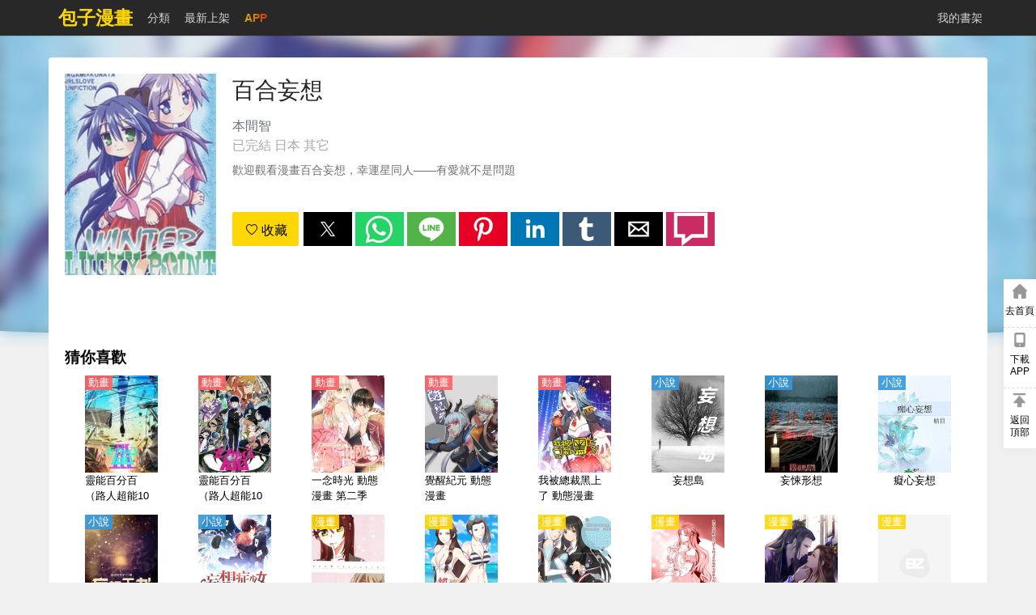

--- FILE ---
content_type: text/html; charset=utf-8
request_url: https://www.baozimh.com/comic/baihewangxiang-benjianzhi
body_size: 25386
content:
<!doctype html>
<html ⚡ data-n-head-ssr lang="zh-TW" amp data-n-head="%7B%22lang%22:%7B%22ssr%22:%22zh-TW%22%7D,%22amp%22:%7B%22ssr%22:true%7D%7D">
<head>
  <meta data-n-head="ssr" charset="utf-8"><meta data-n-head="ssr" name="viewport" content="width=device-width, initial-scale=1.0, shrink-to-fit=no"><meta data-n-head="ssr" data-hid="description" name="description" content="《百合妄想》,《百合妄想》全集,歡迎觀看漫畫百合妄想，幸運星同人——有愛就不是問題"><meta data-n-head="ssr" data-hid="keywords" name="keywords" content="百合妄想,百合妄想漫畫,百合妄想最新章節,百合妄想漫畫"><meta data-n-head="ssr" data-hid="og:type" name="og:type" content="book"><meta data-n-head="ssr" data-hid="og:title" name="og:title" content="百合妄想漫畫 - 包子漫畫"><meta data-n-head="ssr" data-hid="og:description" name="og:description" content="《百合妄想》,《百合妄想》全集,歡迎觀看漫畫百合妄想，幸運星同人——有愛就不是問題"><meta data-n-head="ssr" data-hid="og:image" name="og:image" content="https://static-tw.baozimh.com/cover/baihewangxiang-benjianzhi.jpg?w=285&amp;h=375&amp;q=100"><meta data-n-head="ssr" data-hid="og:url" name="og:url" content="https://www.baozimh.com/comic/baihewangxiang-benjianzhi"><meta data-n-head="ssr" data-hid="og:novel:category" name="og:novel:category" content="其它"><meta data-n-head="ssr" data-hid="og:novel:author" name="og:novel:author" content="本間智"><meta data-n-head="ssr" data-hid="og:novel:book_name" name="og:novel:book_name" content="百合妄想"><meta data-n-head="ssr" data-hid="og:novel:read_url" name="og:novel:read_url" content="https://www.baozimh.com/comic/baihewangxiang-benjianzhi"><meta data-n-head="ssr" data-hid="og:novel:status" name="og:novel:status" content="已完結"><meta data-n-head="ssr" data-hid="og:novel:latest_chapter_name" name="og:novel:latest_chapter_name" content="短篇"><meta data-n-head="ssr" data-hid="og:novel:latest_chapter_url" name="og:novel:latest_chapter_url" content="https://www.baozimh.com/comic/chapter/baihewangxiang-benjianzhi/0_0.html"><title>🍵百合妄想 - 包子漫畫</title><link data-n-head="ssr" rel="apple-touch-icon" sizes="57x57" href="https://static-tw.baozimh.com/static/bzmh/img/apple-icon-57x57.png"><link data-n-head="ssr" rel="apple-touch-icon" sizes="60x60" href="https://static-tw.baozimh.com/static/bzmh/img/apple-icon-60x60.png"><link data-n-head="ssr" rel="apple-touch-icon" sizes="72x72" href="https://static-tw.baozimh.com/static/bzmh/img/apple-icon-72x72.png"><link data-n-head="ssr" rel="apple-touch-icon" sizes="76x76" href="https://static-tw.baozimh.com/static/bzmh/img/apple-icon-76x76.png"><link data-n-head="ssr" rel="apple-touch-icon" sizes="114x114" href="https://static-tw.baozimh.com/static/bzmh/img/apple-icon-114x114.png"><link data-n-head="ssr" rel="apple-touch-icon" sizes="120x120" href="https://static-tw.baozimh.com/static/bzmh/img/apple-icon-120x120.png"><link data-n-head="ssr" rel="apple-touch-icon" sizes="144x144" href="https://static-tw.baozimh.com/static/bzmh/img/apple-icon-144x144.png"><link data-n-head="ssr" rel="apple-touch-icon" sizes="152x152" href="https://static-tw.baozimh.com/static/bzmh/img/apple-icon-152x152.png"><link data-n-head="ssr" rel="apple-touch-icon" sizes="180x180" href="https://static-tw.baozimh.com/static/bzmh/img/apple-icon-180x180.png"><link data-n-head="ssr" rel="icon" type="image/x-icon" href="https://static-tw.baozimh.com/static/bzmh/img/favicon.ico"><link data-n-head="ssr" rel="icon" type="image/png" sizes="16x16" href="https://static-tw.baozimh.com/static/bzmh/img/favicon-16x16.png"><link data-n-head="ssr" rel="icon" type="image/png" sizes="32x32" href="https://static-tw.baozimh.com/static/bzmh/img/favicon-32x32.png"><link data-n-head="ssr" rel="icon" type="image/png" sizes="96x96" href="https://static-tw.baozimh.com/static/bzmh/img/favicon-96x96.png"><link data-n-head="ssr" data-hid="canonical" rel="canonical" href="https://www.baozimh.com/comic/baihewangxiang-benjianzhi"><style amp-custom data-n-head="ssr" type="text/css" data-hid="amp-custom">html{line-height:1.15;-webkit-text-size-adjust:100%}body{margin:0}main{display:block}h1{font-size:2em;margin:.67em 0}hr{box-sizing:content-box;height:0;overflow:visible}pre{font-family:monospace,monospace;font-size:1em}a{background-color:transparent}b,strong{font-weight:bolder}small{font-size:80%}img{border-style:none}button,input,optgroup,select,textarea{font-family:inherit;font-size:100%;line-height:1.15;margin:0}button,input{overflow:visible}button,select{text-transform:none}button,[type=button],[type=reset],[type=submit]{-webkit-appearance:button}button::-moz-focus-inner,[type=button]::-moz-focus-inner,[type=reset]::-moz-focus-inner,[type=submit]::-moz-focus-inner{border-style:none;padding:0}button:-moz-focusring,[type=button]:-moz-focusring,[type=reset]:-moz-focusring,[type=submit]:-moz-focusring{outline:1px dotted ButtonText}fieldset{padding:.35em .75em .625em}legend{box-sizing:border-box;color:inherit;display:table;max-width:100%;padding:0;white-space:normal}progress{vertical-align:baseline}textarea{overflow:auto}[type=checkbox],[type=radio]{box-sizing:border-box;padding:0}[type=number]::-webkit-inner-spin-button,[type=number]::-webkit-outer-spin-button{height:auto}[type=search]{-webkit-appearance:textfield;outline-offset:-2px}[type=search]::-webkit-search-decoration{-webkit-appearance:none}::-webkit-file-upload-button{-webkit-appearance:button;font:inherit}template{display:none}[hidden]{display:none}html{font-family:sans-serif}.hidden,[hidden]{display:none}.pure-img{max-width:100%;height:auto;display:block}.pure-g{letter-spacing:-0.31em;text-rendering:optimizespeed;font-family:FreeSans,Arimo,"Droid Sans",Helvetica,Arial,sans-serif;display:flex;flex-flow:row wrap;align-content:flex-start}@media all and (-ms-high-contrast: none),(-ms-high-contrast: active){table .pure-g{display:block}}.opera-only :-o-prefocus,.pure-g{word-spacing:-0.43em}.pure-u{display:inline-block;letter-spacing:normal;word-spacing:normal;vertical-align:top;text-rendering:auto}.pure-g [class*=pure-u]{font-family:sans-serif}.pure-u-1,.pure-u-1-1,.pure-u-1-2,.pure-u-1-3,.pure-u-2-3,.pure-u-1-4,.pure-u-3-4,.pure-u-1-5,.pure-u-2-5,.pure-u-3-5,.pure-u-4-5,.pure-u-5-5,.pure-u-1-6,.pure-u-5-6,.pure-u-1-8,.pure-u-3-8,.pure-u-5-8,.pure-u-7-8,.pure-u-1-12,.pure-u-5-12,.pure-u-7-12,.pure-u-11-12,.pure-u-1-24,.pure-u-2-24,.pure-u-3-24,.pure-u-4-24,.pure-u-5-24,.pure-u-6-24,.pure-u-7-24,.pure-u-8-24,.pure-u-9-24,.pure-u-10-24,.pure-u-11-24,.pure-u-12-24,.pure-u-13-24,.pure-u-14-24,.pure-u-15-24,.pure-u-16-24,.pure-u-17-24,.pure-u-18-24,.pure-u-19-24,.pure-u-20-24,.pure-u-21-24,.pure-u-22-24,.pure-u-23-24,.pure-u-24-24{display:inline-block;letter-spacing:normal;word-spacing:normal;vertical-align:top;text-rendering:auto}.pure-u-1-24{width:4.1667%}.pure-u-1-12,.pure-u-2-24{width:8.3333%}.pure-u-1-8,.pure-u-3-24{width:12.5%}.pure-u-1-6,.pure-u-4-24{width:16.6667%}.pure-u-1-5{width:20%}.pure-u-5-24{width:20.8333%}.pure-u-1-4,.pure-u-6-24{width:25%}.pure-u-7-24{width:29.1667%}.pure-u-1-3,.pure-u-8-24{width:33.3333%}.pure-u-3-8,.pure-u-9-24{width:37.5%}.pure-u-2-5{width:40%}.pure-u-5-12,.pure-u-10-24{width:41.6667%}.pure-u-11-24{width:45.8333%}.pure-u-1-2,.pure-u-12-24{width:50%}.pure-u-13-24{width:54.1667%}.pure-u-7-12,.pure-u-14-24{width:58.3333%}.pure-u-3-5{width:60%}.pure-u-5-8,.pure-u-15-24{width:62.5%}.pure-u-2-3,.pure-u-16-24{width:66.6667%}.pure-u-17-24{width:70.8333%}.pure-u-3-4,.pure-u-18-24{width:75%}.pure-u-19-24{width:79.1667%}.pure-u-4-5{width:80%}.pure-u-5-6,.pure-u-20-24{width:83.3333%}.pure-u-7-8,.pure-u-21-24{width:87.5%}.pure-u-11-12,.pure-u-22-24{width:91.6667%}.pure-u-23-24{width:95.8333%}.pure-u-1,.pure-u-1-1,.pure-u-5-5,.pure-u-24-24{width:100%}.pure-button{display:inline-block;line-height:normal;white-space:nowrap;vertical-align:middle;text-align:center;cursor:pointer;-webkit-user-drag:none;-webkit-user-select:none;-moz-user-select:none;-ms-user-select:none;user-select:none;box-sizing:border-box}.pure-button::-moz-focus-inner{padding:0;border:0}.pure-button{font-family:inherit;font-size:100%;padding:.5em 1em;color:#444;color:rgba(0,0,0,.8);border:1px solid #999;border:none rgba(0,0,0,0);background-color:#e6e6e6;text-decoration:none;border-radius:2px}.pure-button-hover,.pure-button:hover,.pure-button:focus{background-image:linear-gradient(transparent, rgba(0, 0, 0, 0.05) 40%, rgba(0, 0, 0, 0.1))}.pure-button:focus{outline:0}.pure-button-active,.pure-button:active{box-shadow:0 0 0 1px rgba(0,0,0,.15) inset,0 0 6px rgba(0,0,0,.2) inset;border-color:#000}.pure-button[disabled],.pure-button-disabled,.pure-button-disabled:hover,.pure-button-disabled:focus,.pure-button-disabled:active{border:none;background-image:none;opacity:.4;cursor:not-allowed;box-shadow:none;pointer-events:none}.pure-button-hidden{display:none}.pure-button-primary,.pure-button-selected,a.pure-button-primary,a.pure-button-selected{background-color:#ffd706;color:#000}.pure-form input[type=text],.pure-form input[type=password],.pure-form input[type=email],.pure-form input[type=url],.pure-form input[type=date],.pure-form input[type=month],.pure-form input[type=time],.pure-form input[type=datetime],.pure-form input[type=datetime-local],.pure-form input[type=week],.pure-form input[type=number],.pure-form input[type=search],.pure-form input[type=tel],.pure-form input[type=color],.pure-form select,.pure-form textarea{padding:.5em .6em;display:inline-block;border:1px solid #ccc;box-shadow:inset 0 1px 3px #ddd;border-radius:4px;vertical-align:middle;box-sizing:border-box}.pure-form input:not([type]){padding:.5em .6em;display:inline-block;border:1px solid #ccc;box-shadow:inset 0 1px 3px #ddd;border-radius:4px;box-sizing:border-box}.pure-form input[type=color]{padding:.2em .5em}.pure-form input[type=text]:focus,.pure-form input[type=password]:focus,.pure-form input[type=email]:focus,.pure-form input[type=url]:focus,.pure-form input[type=date]:focus,.pure-form input[type=month]:focus,.pure-form input[type=time]:focus,.pure-form input[type=datetime]:focus,.pure-form input[type=datetime-local]:focus,.pure-form input[type=week]:focus,.pure-form input[type=number]:focus,.pure-form input[type=search]:focus,.pure-form input[type=tel]:focus,.pure-form input[type=color]:focus,.pure-form select:focus,.pure-form textarea:focus{outline:0;border-color:#129fea}.pure-form input:not([type]):focus{outline:0;border-color:#129fea}.pure-form input[type=file]:focus,.pure-form input[type=radio]:focus,.pure-form input[type=checkbox]:focus{outline:thin solid #129fea;outline:1px auto #129fea}.pure-form .pure-checkbox,.pure-form .pure-radio{margin:.5em 0;display:block}.pure-form input[type=text][disabled],.pure-form input[type=password][disabled],.pure-form input[type=email][disabled],.pure-form input[type=url][disabled],.pure-form input[type=date][disabled],.pure-form input[type=month][disabled],.pure-form input[type=time][disabled],.pure-form input[type=datetime][disabled],.pure-form input[type=datetime-local][disabled],.pure-form input[type=week][disabled],.pure-form input[type=number][disabled],.pure-form input[type=search][disabled],.pure-form input[type=tel][disabled],.pure-form input[type=color][disabled],.pure-form select[disabled],.pure-form textarea[disabled]{cursor:not-allowed;background-color:#eaeded;color:#cad2d3}.pure-form input:not([type])[disabled]{cursor:not-allowed;background-color:#eaeded;color:#cad2d3}.pure-form input[readonly],.pure-form select[readonly],.pure-form textarea[readonly]{background-color:#eee;color:#777;border-color:#ccc}.pure-form input:focus:invalid,.pure-form textarea:focus:invalid,.pure-form select:focus:invalid{color:#b94a48;border-color:#e9322d}.pure-form input[type=file]:focus:invalid:focus,.pure-form input[type=radio]:focus:invalid:focus,.pure-form input[type=checkbox]:focus:invalid:focus{outline-color:#e9322d}.pure-form select{height:2.25em;border:1px solid #ccc;background-color:#fff}.pure-form select[multiple]{height:auto}.pure-form label{margin:.5em 0 .2em}.pure-form fieldset{margin:0;padding:.35em 0 .75em;border:0}.pure-form legend{display:block;width:100%;padding:.3em 0;margin-bottom:.3em;color:#333;border-bottom:1px solid #e5e5e5}.pure-form-stacked input[type=text],.pure-form-stacked input[type=password],.pure-form-stacked input[type=email],.pure-form-stacked input[type=url],.pure-form-stacked input[type=date],.pure-form-stacked input[type=month],.pure-form-stacked input[type=time],.pure-form-stacked input[type=datetime],.pure-form-stacked input[type=datetime-local],.pure-form-stacked input[type=week],.pure-form-stacked input[type=number],.pure-form-stacked input[type=search],.pure-form-stacked input[type=tel],.pure-form-stacked input[type=color],.pure-form-stacked input[type=file],.pure-form-stacked select,.pure-form-stacked label,.pure-form-stacked textarea{display:block;margin:.25em 0}.pure-form-stacked input:not([type]){display:block;margin:.25em 0}.pure-form-aligned input,.pure-form-aligned textarea,.pure-form-aligned select,.pure-form-message-inline{display:inline-block;vertical-align:middle}.pure-form-aligned textarea{vertical-align:top}.pure-form-aligned .pure-control-group{margin-bottom:.5em}.pure-form-aligned .pure-control-group label{text-align:right;display:inline-block;vertical-align:middle;width:10em;margin:0 1em 0 0}.pure-form-aligned .pure-controls{margin:1.5em 0 0 11em}.pure-form input.pure-input-rounded,.pure-form .pure-input-rounded{border-radius:2em;padding:.5em 1em}.pure-form .pure-group fieldset{margin-bottom:10px}.pure-form .pure-group input,.pure-form .pure-group textarea{display:block;padding:10px;margin:0 0 -1px;border-radius:0;position:relative;top:-1px}.pure-form .pure-group input:focus,.pure-form .pure-group textarea:focus{z-index:3}.pure-form .pure-group input:first-child,.pure-form .pure-group textarea:first-child{top:1px;border-radius:4px 4px 0 0;margin:0}.pure-form .pure-group input:first-child:last-child,.pure-form .pure-group textarea:first-child:last-child{top:1px;border-radius:4px;margin:0}.pure-form .pure-group input:last-child,.pure-form .pure-group textarea:last-child{top:-2px;border-radius:0 0 4px 4px;margin:0}.pure-form .pure-group button{margin:.35em 0}.pure-form .pure-input-1{width:100%}.pure-form .pure-input-3-4{width:75%}.pure-form .pure-input-2-3{width:66%}.pure-form .pure-input-1-2{width:50%}.pure-form .pure-input-1-3{width:33%}.pure-form .pure-input-1-4{width:25%}.pure-form-message-inline{display:inline-block;padding-left:.3em;color:#666;vertical-align:middle;font-size:.875em}.pure-form-message{display:block;color:#666;font-size:.875em}@media only screen and (max-width: 480px){.pure-form input:not([type]),.pure-form input[type=text],.pure-form input[type=password],.pure-form input[type=email],.pure-form input[type=url],.pure-form input[type=date],.pure-form input[type=month],.pure-form input[type=time],.pure-form input[type=datetime],.pure-form input[type=datetime-local],.pure-form input[type=week],.pure-form input[type=number],.pure-form input[type=search],.pure-form input[type=tel],.pure-form input[type=color],.pure-form label{margin-bottom:.3em;display:block}.pure-group input:not([type]),.pure-group input[type=text],.pure-group input[type=password],.pure-group input[type=email],.pure-group input[type=url],.pure-group input[type=date],.pure-group input[type=month],.pure-group input[type=time],.pure-group input[type=datetime],.pure-group input[type=datetime-local],.pure-group input[type=week],.pure-group input[type=number],.pure-group input[type=search],.pure-group input[type=tel],.pure-group input[type=color]{margin-bottom:0}.pure-form-aligned .pure-control-group label{margin-bottom:.3em;text-align:left;display:block;width:100%}.pure-form-aligned .pure-controls{margin:1.5em 0 0 0}.pure-form-message-inline,.pure-form-message{display:block;font-size:.75em;padding:.2em 0 .8em}}.pure-menu{box-sizing:border-box}.pure-menu-fixed{position:fixed;left:0;top:0;z-index:3}.pure-menu-list,.pure-menu-item{position:relative}.pure-menu-list{list-style:none;margin:0;padding:0}.pure-menu-item{padding:0;margin:0;height:100%}.pure-menu-item+.pure-menu-item{margin-left:6px}.pure-menu-link,.pure-menu-heading{display:block;text-decoration:none;white-space:nowrap}.pure-menu-horizontal{width:100%;white-space:nowrap}.pure-menu-horizontal .pure-menu-list{display:inline-block}.pure-menu-horizontal .pure-menu-item,.pure-menu-horizontal .pure-menu-heading,.pure-menu-horizontal .pure-menu-separator{display:inline-block;vertical-align:middle}.pure-menu-item .pure-menu-item{display:block}.pure-menu-has-children>.pure-menu-link:after{padding-left:.5em;content:"▸";font-size:small}.pure-menu-horizontal .pure-menu-has-children>.pure-menu-link:after{content:"▾"}.pure-menu-scrollable{overflow-y:scroll;overflow-x:hidden}.pure-menu-scrollable .pure-menu-list{display:block}.pure-menu-horizontal.pure-menu-scrollable .pure-menu-list{display:inline-block}.pure-menu-horizontal.pure-menu-scrollable{white-space:nowrap;overflow-y:hidden;overflow-x:auto;-webkit-overflow-scrolling:touch;padding:.5em 0}.pure-menu-separator,.pure-menu-horizontal .pure-menu-children .pure-menu-separator{background-color:#ccc;height:1px;margin:.3em 0}.pure-menu-horizontal .pure-menu-separator{width:1px;height:1.3em;margin:0 .3em}.pure-menu-horizontal .pure-menu-children .pure-menu-separator{display:block;width:auto}.pure-menu-heading{text-transform:uppercase;color:#565d64}.pure-menu-link{color:#777}.pure-menu-children{background-color:#fff}.pure-menu-link,.pure-menu-disabled,.pure-menu-heading{padding:6px}.pure-menu-disabled{opacity:.5}.pure-menu-disabled .pure-menu-link:hover{background-color:transparent}.pure-menu-active>.pure-menu-link,.pure-menu-link:hover,.pure-menu-link:focus{background-color:#eee}.pure-menu-selected>.pure-menu-link,.pure-menu-selected>.pure-menu-link:visited{color:#000}@media screen and (min-width: 35.5em){.pure-u-sm-1,.pure-u-sm-1-1,.pure-u-sm-1-2,.pure-u-sm-1-3,.pure-u-sm-2-3,.pure-u-sm-1-4,.pure-u-sm-3-4,.pure-u-sm-1-5,.pure-u-sm-2-5,.pure-u-sm-3-5,.pure-u-sm-4-5,.pure-u-sm-5-5,.pure-u-sm-1-6,.pure-u-sm-5-6,.pure-u-sm-1-8,.pure-u-sm-3-8,.pure-u-sm-5-8,.pure-u-sm-7-8,.pure-u-sm-1-12,.pure-u-sm-5-12,.pure-u-sm-7-12,.pure-u-sm-11-12,.pure-u-sm-1-24,.pure-u-sm-2-24,.pure-u-sm-3-24,.pure-u-sm-4-24,.pure-u-sm-5-24,.pure-u-sm-6-24,.pure-u-sm-7-24,.pure-u-sm-8-24,.pure-u-sm-9-24,.pure-u-sm-10-24,.pure-u-sm-11-24,.pure-u-sm-12-24,.pure-u-sm-13-24,.pure-u-sm-14-24,.pure-u-sm-15-24,.pure-u-sm-16-24,.pure-u-sm-17-24,.pure-u-sm-18-24,.pure-u-sm-19-24,.pure-u-sm-20-24,.pure-u-sm-21-24,.pure-u-sm-22-24,.pure-u-sm-23-24,.pure-u-sm-24-24{display:inline-block;zoom:1;letter-spacing:normal;word-spacing:normal;vertical-align:top;text-rendering:auto}.pure-u-sm-1-24{width:4.1667%}.pure-u-sm-1-12,.pure-u-sm-2-24{width:8.3333%}.pure-u-sm-1-8,.pure-u-sm-3-24{width:12.5%}.pure-u-sm-1-6,.pure-u-sm-4-24{width:16.6667%}.pure-u-sm-1-5{width:20%}.pure-u-sm-5-24{width:20.8333%}.pure-u-sm-1-4,.pure-u-sm-6-24{width:25%}.pure-u-sm-7-24{width:29.1667%}.pure-u-sm-1-3,.pure-u-sm-8-24{width:33.3333%}.pure-u-sm-3-8,.pure-u-sm-9-24{width:37.5%}.pure-u-sm-2-5{width:40%}.pure-u-sm-5-12,.pure-u-sm-10-24{width:41.6667%}.pure-u-sm-11-24{width:45.8333%}.pure-u-sm-1-2,.pure-u-sm-12-24{width:50%}.pure-u-sm-13-24{width:54.1667%}.pure-u-sm-7-12,.pure-u-sm-14-24{width:58.3333%}.pure-u-sm-3-5{width:60%}.pure-u-sm-5-8,.pure-u-sm-15-24{width:62.5%}.pure-u-sm-2-3,.pure-u-sm-16-24{width:66.6667%}.pure-u-sm-17-24{width:70.8333%}.pure-u-sm-3-4,.pure-u-sm-18-24{width:75%}.pure-u-sm-19-24{width:79.1667%}.pure-u-sm-4-5{width:80%}.pure-u-sm-5-6,.pure-u-sm-20-24{width:83.3333%}.pure-u-sm-7-8,.pure-u-sm-21-24{width:87.5%}.pure-u-sm-11-12,.pure-u-sm-22-24{width:91.6667%}.pure-u-sm-23-24{width:95.8333%}.pure-u-sm-1,.pure-u-sm-1-1,.pure-u-sm-5-5,.pure-u-sm-24-24{width:100%}}@media screen and (min-width: 48em){.pure-u-md-1,.pure-u-md-1-1,.pure-u-md-1-2,.pure-u-md-1-3,.pure-u-md-2-3,.pure-u-md-1-4,.pure-u-md-3-4,.pure-u-md-1-5,.pure-u-md-2-5,.pure-u-md-3-5,.pure-u-md-4-5,.pure-u-md-5-5,.pure-u-md-1-6,.pure-u-md-5-6,.pure-u-md-1-8,.pure-u-md-3-8,.pure-u-md-5-8,.pure-u-md-7-8,.pure-u-md-1-12,.pure-u-md-5-12,.pure-u-md-7-12,.pure-u-md-11-12,.pure-u-md-1-24,.pure-u-md-2-24,.pure-u-md-3-24,.pure-u-md-4-24,.pure-u-md-5-24,.pure-u-md-6-24,.pure-u-md-7-24,.pure-u-md-8-24,.pure-u-md-9-24,.pure-u-md-10-24,.pure-u-md-11-24,.pure-u-md-12-24,.pure-u-md-13-24,.pure-u-md-14-24,.pure-u-md-15-24,.pure-u-md-16-24,.pure-u-md-17-24,.pure-u-md-18-24,.pure-u-md-19-24,.pure-u-md-20-24,.pure-u-md-21-24,.pure-u-md-22-24,.pure-u-md-23-24,.pure-u-md-24-24{display:inline-block;zoom:1;letter-spacing:normal;word-spacing:normal;vertical-align:top;text-rendering:auto}.pure-u-md-1-24{width:4.1667%}.pure-u-md-1-12,.pure-u-md-2-24{width:8.3333%}.pure-u-md-1-8,.pure-u-md-3-24{width:12.5%}.pure-u-md-1-6,.pure-u-md-4-24{width:16.6667%}.pure-u-md-1-5{width:20%}.pure-u-md-5-24{width:20.8333%}.pure-u-md-1-4,.pure-u-md-6-24{width:25%}.pure-u-md-7-24{width:29.1667%}.pure-u-md-1-3,.pure-u-md-8-24{width:33.3333%}.pure-u-md-3-8,.pure-u-md-9-24{width:37.5%}.pure-u-md-2-5{width:40%}.pure-u-md-5-12,.pure-u-md-10-24{width:41.6667%}.pure-u-md-11-24{width:45.8333%}.pure-u-md-1-2,.pure-u-md-12-24{width:50%}.pure-u-md-13-24{width:54.1667%}.pure-u-md-7-12,.pure-u-md-14-24{width:58.3333%}.pure-u-md-3-5{width:60%}.pure-u-md-5-8,.pure-u-md-15-24{width:62.5%}.pure-u-md-2-3,.pure-u-md-16-24{width:66.6667%}.pure-u-md-17-24{width:70.8333%}.pure-u-md-3-4,.pure-u-md-18-24{width:75%}.pure-u-md-19-24{width:79.1667%}.pure-u-md-4-5{width:80%}.pure-u-md-5-6,.pure-u-md-20-24{width:83.3333%}.pure-u-md-7-8,.pure-u-md-21-24{width:87.5%}.pure-u-md-11-12,.pure-u-md-22-24{width:91.6667%}.pure-u-md-23-24{width:95.8333%}.pure-u-md-1,.pure-u-md-1-1,.pure-u-md-5-5,.pure-u-md-24-24{width:100%}}@media screen and (min-width: 64em){.pure-u-lg-1,.pure-u-lg-1-1,.pure-u-lg-1-2,.pure-u-lg-1-3,.pure-u-lg-2-3,.pure-u-lg-1-4,.pure-u-lg-3-4,.pure-u-lg-1-5,.pure-u-lg-2-5,.pure-u-lg-3-5,.pure-u-lg-4-5,.pure-u-lg-5-5,.pure-u-lg-1-6,.pure-u-lg-5-6,.pure-u-lg-1-8,.pure-u-lg-3-8,.pure-u-lg-5-8,.pure-u-lg-7-8,.pure-u-lg-1-12,.pure-u-lg-5-12,.pure-u-lg-7-12,.pure-u-lg-11-12,.pure-u-lg-1-24,.pure-u-lg-2-24,.pure-u-lg-3-24,.pure-u-lg-4-24,.pure-u-lg-5-24,.pure-u-lg-6-24,.pure-u-lg-7-24,.pure-u-lg-8-24,.pure-u-lg-9-24,.pure-u-lg-10-24,.pure-u-lg-11-24,.pure-u-lg-12-24,.pure-u-lg-13-24,.pure-u-lg-14-24,.pure-u-lg-15-24,.pure-u-lg-16-24,.pure-u-lg-17-24,.pure-u-lg-18-24,.pure-u-lg-19-24,.pure-u-lg-20-24,.pure-u-lg-21-24,.pure-u-lg-22-24,.pure-u-lg-23-24,.pure-u-lg-24-24{display:inline-block;zoom:1;letter-spacing:normal;word-spacing:normal;vertical-align:top;text-rendering:auto}.pure-u-lg-1-24{width:4.1667%}.pure-u-lg-1-12,.pure-u-lg-2-24{width:8.3333%}.pure-u-lg-1-8,.pure-u-lg-3-24{width:12.5%}.pure-u-lg-1-6,.pure-u-lg-4-24{width:16.6667%}.pure-u-lg-1-5{width:20%}.pure-u-lg-5-24{width:20.8333%}.pure-u-lg-1-4,.pure-u-lg-6-24{width:25%}.pure-u-lg-7-24{width:29.1667%}.pure-u-lg-1-3,.pure-u-lg-8-24{width:33.3333%}.pure-u-lg-3-8,.pure-u-lg-9-24{width:37.5%}.pure-u-lg-2-5{width:40%}.pure-u-lg-5-12,.pure-u-lg-10-24{width:41.6667%}.pure-u-lg-11-24{width:45.8333%}.pure-u-lg-1-2,.pure-u-lg-12-24{width:50%}.pure-u-lg-13-24{width:54.1667%}.pure-u-lg-7-12,.pure-u-lg-14-24{width:58.3333%}.pure-u-lg-3-5{width:60%}.pure-u-lg-5-8,.pure-u-lg-15-24{width:62.5%}.pure-u-lg-2-3,.pure-u-lg-16-24{width:66.6667%}.pure-u-lg-17-24{width:70.8333%}.pure-u-lg-3-4,.pure-u-lg-18-24{width:75%}.pure-u-lg-19-24{width:79.1667%}.pure-u-lg-4-5{width:80%}.pure-u-lg-5-6,.pure-u-lg-20-24{width:83.3333%}.pure-u-lg-7-8,.pure-u-lg-21-24{width:87.5%}.pure-u-lg-11-12,.pure-u-lg-22-24{width:91.6667%}.pure-u-lg-23-24{width:95.8333%}.pure-u-lg-1,.pure-u-lg-1-1,.pure-u-lg-5-5,.pure-u-lg-24-24{width:100%}}@media screen and (min-width: 80em){.pure-u-xl-1,.pure-u-xl-1-1,.pure-u-xl-1-2,.pure-u-xl-1-3,.pure-u-xl-2-3,.pure-u-xl-1-4,.pure-u-xl-3-4,.pure-u-xl-1-5,.pure-u-xl-2-5,.pure-u-xl-3-5,.pure-u-xl-4-5,.pure-u-xl-5-5,.pure-u-xl-1-6,.pure-u-xl-5-6,.pure-u-xl-1-8,.pure-u-xl-3-8,.pure-u-xl-5-8,.pure-u-xl-7-8,.pure-u-xl-1-12,.pure-u-xl-5-12,.pure-u-xl-7-12,.pure-u-xl-11-12,.pure-u-xl-1-24,.pure-u-xl-2-24,.pure-u-xl-3-24,.pure-u-xl-4-24,.pure-u-xl-5-24,.pure-u-xl-6-24,.pure-u-xl-7-24,.pure-u-xl-8-24,.pure-u-xl-9-24,.pure-u-xl-10-24,.pure-u-xl-11-24,.pure-u-xl-12-24,.pure-u-xl-13-24,.pure-u-xl-14-24,.pure-u-xl-15-24,.pure-u-xl-16-24,.pure-u-xl-17-24,.pure-u-xl-18-24,.pure-u-xl-19-24,.pure-u-xl-20-24,.pure-u-xl-21-24,.pure-u-xl-22-24,.pure-u-xl-23-24,.pure-u-xl-24-24{display:inline-block;zoom:1;letter-spacing:normal;word-spacing:normal;vertical-align:top;text-rendering:auto}.pure-u-xl-1-24{width:4.1667%}.pure-u-xl-1-12,.pure-u-xl-2-24{width:8.3333%}.pure-u-xl-1-8,.pure-u-xl-3-24{width:12.5%}.pure-u-xl-1-6,.pure-u-xl-4-24{width:16.6667%}.pure-u-xl-1-5{width:20%}.pure-u-xl-5-24{width:20.8333%}.pure-u-xl-1-4,.pure-u-xl-6-24{width:25%}.pure-u-xl-7-24{width:29.1667%}.pure-u-xl-1-3,.pure-u-xl-8-24{width:33.3333%}.pure-u-xl-3-8,.pure-u-xl-9-24{width:37.5%}.pure-u-xl-2-5{width:40%}.pure-u-xl-5-12,.pure-u-xl-10-24{width:41.6667%}.pure-u-xl-11-24{width:45.8333%}.pure-u-xl-1-2,.pure-u-xl-12-24{width:50%}.pure-u-xl-13-24{width:54.1667%}.pure-u-xl-7-12,.pure-u-xl-14-24{width:58.3333%}.pure-u-xl-3-5{width:60%}.pure-u-xl-5-8,.pure-u-xl-15-24{width:62.5%}.pure-u-xl-2-3,.pure-u-xl-16-24{width:66.6667%}.pure-u-xl-17-24{width:70.8333%}.pure-u-xl-3-4,.pure-u-xl-18-24{width:75%}.pure-u-xl-19-24{width:79.1667%}.pure-u-xl-4-5{width:80%}.pure-u-xl-5-6,.pure-u-xl-20-24{width:83.3333%}.pure-u-xl-7-8,.pure-u-xl-21-24{width:87.5%}.pure-u-xl-11-12,.pure-u-xl-22-24{width:91.6667%}.pure-u-xl-23-24{width:95.8333%}.pure-u-xl-1,.pure-u-xl-1-1,.pure-u-xl-5-5,.pure-u-xl-24-24{width:100%}}@font-face{font-family:"iconfont";src:url("[data-uri]") format("woff2")}.iconfont{font-family:"iconfont";font-size:16px;font-style:normal;-webkit-font-smoothing:antialiased;-moz-osx-font-smoothing:grayscale}.iconbaocuo:before{content:""}.iconshangxia:before{content:""}.icontushu:before{content:""}.icon-shoucang:before{content:""}.icon-xiangxia:before{content:""}.icon-jinggao:before{content:""}.icon-xiayibu:before{content:""}.icon-shangyibu:before{content:""}.clearfix::after{display:block;clear:both;content:""}*{touch-action:pan-y}:root{--link-hover-color: #e74c3c;--main-title-color: #1b2631;--sub-title-color: #566573;--default-button-color: #3498db;--ads-bg-color: #fdfdfd }html,body{height:100%;background-color:#f1f1f1}a{color:#000;text-decoration:none}a:hover{color:var(--link-hover-color)}a.link{color:#df7514;text-decoration:underline}a.link:hover{text-decoration:underline}#__nuxt{position:relative;min-height:100%;box-sizing:border-box;overflow-x:hidden;padding-bottom:90px}.l-content{max-width:1160px;width:100%;margin:0 auto}.l-box{padding:40px 48px;margin:74px 12px 100px;background-color:#fff;box-shadow:0 1px 3px 0 rgba(106,115,133,.08);border-radius:2px}.l-box h3{font-family:Arial,"Microsoft YaHei","Microsoft Sans Serif","Microsoft SanSerf","微软雅黑",serif}.mark{width:100%;height:100%;position:fixed;left:0;top:0;z-index:10000;background:#000;animation:t_show .5s linear forwards}.pure-form label{margin:1em 0 0;font-weight:bold;font-size:100%}.pure-form input[type]{box-shadow:none;font-size:100%;margin-bottom:1em;line-height:1.5}.pure-g>div{box-sizing:border-box}.footer{position:absolute;bottom:0;width:100%;background-color:#f5f5f5;padding:30px 0;font-size:14px}.footer p{padding:0 12px;margin:0}.footer a{color:gray;text-decoration:none}.mt-5{margin-top:20px}.empty-hinter>div{display:flex;align-items:center;justify-content:center}.pure-menu-selected{background-color:#ffd706}.index{margin-top:90px}.index .catalog-head{width:100%;height:40px;margin-top:12px;font-size:24px;line-height:40px;display:flex;justify-content:space-between;align-items:center}.index .catalog-head .more{display:inline-block;height:30px;line-height:30px;width:59px;text-align:center;border:1px solid #dcdfe6;border-radius:2px;font-size:16px;color:#92939b;cursor:pointer;margin-right:12px}.index .catalog-head .more:hover{border:1px solid #dedce6;color:#868890}.index .catalog-head .icon{float:left;margin-right:10px;width:40px;height:40px;margin-left:12px}.index .catalog-title{font-size:24px;line-height:40px;text-indent:12px}.index .catalog-title a{text-decoration:none}.index-rank .comics-card{position:relative}.index-main-poster{border-radius:5px}.index-main-right__item{display:flex;background-color:#f4f6fa;border-radius:5px;margin-left:16px;margin-bottom:12px}.index-main-right__item .index-main-right__poster{width:137px}.index-main-right__item img{width:133px}.index-main-right__title{max-height:2.6em;line-height:1.3}.index-main-right__info{font-size:12px;line-height:2}.index .pure-g{padding-bottom:20px}.search-form{padding:0 12px;display:flex;background:#f1f1f1}.search-form .search_btn{width:120px;line-height:36px;text-align:center}@media(max-width: 47.98em){.search-form{padding:0}}.cls::before,.cls::after{display:block;content:" ";clear:both;height:0;font-size:0;line-height:0;overflow:hidden}.fl{float:left}.pure-menu-horizontal .pure-menu-children{right:0;left:unset}.header .nav{display:flex;justify-content:space-between;align-items:center}.header .pure-menu-list{display:flex}.home-menu{padding:.5em;text-align:center;box-shadow:0 1px 1px rgba(0,0,0,.1);background:#282828}.home-menu .search{position:relative}@media(min-width: 48em){.home-menu{text-align:left}}.home-menu .pure-menu-link{font-size:14px;opacity:.8}.home-menu .pure-menu-link:hover,.home-menu .pure-menu-link:focus,.home-menu .pure-menu-link-active{opacity:1;background-color:transparent}.home-menu .pure-menu-link-active{font-weight:bold}.home-menu .pure-menu-heading{color:#ffd706;font-weight:400;font-size:120%}.home-menu .pure-menu-heading h1{margin:0;font-size:120%}.home-menu .pure-menu-white{color:#fff}.home-menu .user_info:hover>.pure-menu-children{display:block;position:absolute}.home-menu .pure-menu-children{z-index:100}.home-menu .pure-menu.pure-menu-fixed{border-bottom:none;z-index:4}.comics-card{padding:12px;display:block}.comics-card:hover .title{color:#6f93bd}.comics-card__poster{overflow:hidden;display:block;border-radius:3px;position:relative;width:100%;padding-top:0;background:url(https://static-tw.baozimh.com/cover/default_cover.png) no-repeat;background-size:contain}.comics-card__poster.pt13{padding-top:130%}.comics-card__poster .tabs{position:absolute;left:0;right:6px;bottom:6px;height:16px;overflow:hidden}.comics-card__poster .tabs .tab{margin-left:4px;padding:0 4px;height:16px;max-width:26%;line-height:16px;background:rgba(0,0,0,.5);border-radius:2px;font-size:12px;color:#fff}.comics-card__poster>.chapter{position:absolute;margin:0;padding:0 4px;white-space:nowrap;text-overflow:ellipsis;overflow:hidden;font-size:12px;color:#fff;box-sizing:border-box;right:5px;bottom:5px;max-width:80%;line-height:20px;text-align:right;border-radius:3px;background-color:rgba(0,0,0,.5)}.comics-card__poster:hover img{transform:scale(1.2)}.comics-card__poster img{position:absolute;top:0;left:0;display:block;width:100%;height:100%;overflow:hidden;transition:.1s ease-in-out;opacity:1;transform:scale(1)}.comics-card__title{padding-top:6px;display:block;color:#212529;text-decoration:none}.comics-card__title>h3{font-weight:normal;margin:0;text-decoration:none;font-size:1.1rem}.comics-card__info a{text-decoration:none}.comics-card__info small{margin-top:6px;color:gray;display:block}.comics-card__info .last_chapter{color:#f56c6c}.comics-card__badge{display:block;position:absolute;width:26px;height:26px;line-height:26px;top:12px;left:12px;background:#f5a623;border-bottom-right-radius:3px;border-top-left-radius:3px;font-size:18px;color:#fff;font-style:normal;text-align:center}.comics-card__badge.gray{background:rgba(0,0,0,.3)}.comics-detail__poster{width:100%}.comics-detail__title{margin:0 0 11px;font-size:28px;font-weight:400;color:#212529}.comics-detail__author{margin:0;font-size:16px;font-weight:400;color:#6c757d;white-space:nowrap}.comics-detail__desc{line-height:26px;height:52px;overflow:hidden;margin:5px 0;color:rgba(0,0,0,.56);font-size:14px}.comics-detail .action-buttons{display:flex;flex-direction:row}.comics-detail .add_bookshelf{width:82px;height:42px;margin:8px 0;line-height:28px;transition:all .2s ease-in-out}.comics-detail .add_bookshelf:hover{transform:translateY(-4px)}.comics-detail .download_app{width:120px;height:42px;margin:8px 0;line-height:28px;transition:all .2s ease-in-out}.comics-detail .download_app:hover{transform:translateY(-4px)}.comics-detail .addthis-box{flex:1}.comics-detail .section-title{font-family:Arial,Microsoft YaHei,Microsoft Sans Serif,Microsoft SanSerf,微软雅黑;display:flex;align-items:center;font-size:24px;color:rgba(0,0,0,.87);height:30px;padding-bottom:4px;border-bottom:2px solid #eee}.comics-detail__info{height:320px;margin-left:20px;line-height:1.5;margin-left:0}.comics-detail__info a{color:#007bff;text-decoration:none}@media(min-width: 35.5em){.comics-detail__info{margin-left:20px}}.comics-detail .tag-list{color:rgba(0,0,0,.34)}.comics-detail .tag-list span+span:before{content:"";width:12px;text-align:center}.comics-chapters{padding:6px}.comics-chapters__item{height:36px;line-height:1.5;color:#343a40;text-align:left;border:1px solid rgba(0,0,0,.12);padding:0 12px;display:flex;align-items:center;overflow:visible;text-decoration:none;border-radius:4px}.comics-chapters__item>div{white-space:nowrap;overflow:hidden;text-overflow:ellipsis}.comics-chapters__item:hover{color:#343a40;background-color:#edfaff}.comics-chapters__item:focus{outline:none}.de-info-wr{position:relative;width:100%;overflow:hidden}.de-info__bg{position:absolute;top:0;left:0;width:100%;height:410px;background-size:100%;background-position:center}.de-info__bg:after{content:"";width:100%;height:100%;position:absolute;left:0;top:0;background:inherit;filter:blur(10px);z-index:2}.de-info__overlay{position:absolute;top:0;left:0;width:100%;height:420px;background:rgba(95,85,80,.4)}.de-info__overlay .overlay-bottom{position:absolute;left:0;bottom:-1px;width:100%;height:20px;background:url("https://static-tw.baozimh.com/static/bzmh/img/bg_detail_bgimg.png") no-repeat center bottom;background-size:100% auto}.de-info__box{position:relative;margin-left:auto;margin-right:auto;margin-top:70px;background:#fff;border-radius:4px 4px 0 0;z-index:2;padding:20px}.empty_chapters_tips .tips-box{display:flex;align-items:center;width:400px;margin:0 auto 40px}@media(max-width: 47.98em){.empty_chapters_tips .tips-box{width:100%}}.empty_chapters_tips .iconfont{font-size:36px;padding-right:6px;color:#f59d06}.empty_chapters_tips .tips-box-left{width:42px}.empty_chapters_tips .tips-box-right{flex:1;line-height:1.5}.index-right-float{background-color:#fff;z-index:9;position:fixed;left:50%;top:50%;width:40px;box-shadow:0 1px 10px rgba(106,115,133,.1);margin-left:600px;margin-top:-200px;list-style:none;padding:0;animation:move-in-top .4s cubic-bezier(0.22, 0.58, 0.12, 0.98)}.index-right-float svg{width:24px;height:24px}.index-right-float li{float:left;width:40px;text-align:center;border-top:1px dashed #d9d9d9;list-style:none}.index-right-float li .btn{font-size:13px;line-height:15px;display:block;padding-top:6px;cursor:pointer}.index-right-float li .btn:hover{color:var(--link-hover-color)}.index-right-float li:first-child{border-top:none}.index-right-float .icon{background-position:50%;background-repeat:no-repeat;background-size:contain;display:inline-block;-webkit-filter:grayscale(1);filter:grayscale(1);height:18px;width:18px}.index-right-float .icon-home2{background-image:url([data-uri])}.index-right-float .icon-top{background-image:url([data-uri])}.index-right-float .icon-app{background-image:url([data-uri])}.index-right-float.bottom{top:auto;bottom:328px}.index-right-float.bottom{bottom:150px}.comic-chapter{color:var(--main-title-color);margin-bottom:-40px}.comic-chapter .pure-menu{color:#fff}.comic-chapter .container{width:1200px;margin:0 auto}.comic-chapter .header{position:fixed;left:0;top:-1px;-webkit-box-sizing:border-box;box-sizing:border-box;padding:0 16px;width:100%;height:44px;display:-webkit-box;display:-ms-flexbox;display:flex;-webkit-box-align:center;-ms-flex-align:center;align-items:center;background-color:#282828;z-index:999;-webkit-transform:translateY(-100%);-ms-transform:translateY(-100%);transform:translateY(-100%);transition:transform .3s,-webkit-transform .3s}.comic-chapter .btns{width:24px;height:24px;line-height:24px;text-align:center;color:#fff}.comic-chapter .back{margin-right:2px;background:url(https://static-tw.baozimh.com/static/bzmh/img/back_icon.png) no-repeat 0 0;background-size:100% 100%}.comic-chapter .home{margin-left:11px;background:url(https://static-tw.baozimh.com/static/bzmh/img/home_icon.png) no-repeat 0 0;background-size:100% 100%}.comic-chapter .goto{width:32px;height:22.5px;line-height:22.5px;font-size:16px;font-weight:400;color:#fff}.comic-chapter .text{-webkit-box-sizing:border-box;box-sizing:border-box;-webkit-box-flex:1;-ms-flex:1;flex:1;text-align:center;padding-left:6px;height:20px;line-height:20px;font-size:18px;font-weight:500;color:#fff;white-space:nowrap;overflow:hidden;-o-text-overflow:ellipsis;text-overflow:ellipsis}.comic-chapter .cut{width:1px;height:10.5px;background:#e6e6e6;border-radius:.5px}.comic-chapter .bottom-bar{height:50px;position:fixed;bottom:0;left:0;width:100%;z-index:11}.comic-chapter .bottom-bar{background-color:#282828;transition:transform .3s;transform:translateY(100%)}.comic-chapter .bottom-bar a{display:flex;flex-direction:column;text-decoration:none;color:#fff;font-size:14px;align-items:center;justify-content:center;flex:1;height:50px}.comic-chapter .bottom-bar .l-content{display:flex;justify-content:space-between;align-items:center}.comic-chapter .bottom-bar .iconfont{font-size:24px}.comic-chapter .top-bar-tool{height:74px;background-color:#1e1e1e;-webkit-transition:top .5s ease;-moz-transition:top .5s ease;transition:top .5s ease;position:relative;top:-74px}.comic-chapter .bottom-bar-tool{height:50px;-webkit-transition:bottom .5s ease;-moz-transition:bottom .5s ease;transition:bottom .5s ease;position:relative}.comic-chapter .bottom-bar-tool .l-content>a,.comic-chapter .bottom-bar-tool .l-content>div{display:flex;flex-direction:column;text-decoration:none;color:#fff;font-size:14px;align-items:center;justify-content:center;flex:1;height:50px}.comic-chapter .bottom-bar-tool .l-content>a.disable,.comic-chapter .bottom-bar-tool .l-content>div.disable{color:#d3d3d3}.comic-chapter .bottom-bar-tool .view-mode{cursor:pointer}.comic-chapter .bottom-bar-tool .view-mode i{width:26px;height:26px;display:flex;justify-content:center}.comic-chapter .bottom-bar-tool .view-mode.scroll i{transform:rotate(90deg)}.comic-chapter .bottom-bar-tool .view-mode.swipe i{transform:rotate(0deg)}.comic-chapter .top-title{height:74px;line-height:74px;font-size:16px;color:#fff;letter-spacing:0}.comic-chapter .top-back{vertical-align:top;padding:29px 10px}.comic-chapter .bottom-title{height:50px;line-height:50px;font-size:16px;color:#999;letter-spacing:0;display:inline-block}.comic-chapter .bottom-logo{vertical-align:top;padding:15px 10px}.comic-chapter .bottom-left{padding-left:20px;line-height:50px}.comic-chapter .bottom-left a{color:#fff;display:flex;font-size:14px}.comic-chapter .bottom-left a .iconfont{font-size:20px;padding-right:4px}.comic-chapter .bottom-right{display:flex;padding-right:20px}.comic-chapter .bottom-right>a{margin:0 2px;padding:0 2px}.comic-chapter .bottom-page2{line-height:50px;font-size:16px;color:#999;letter-spacing:0;margin:0 5px}.comic-chapter .tool .top-bar-tool{top:0}.comic-chapter .tool .bottom-bar-tool{bottom:0}.comic-chapter .header .l-content{display:flex;align-items:center}.comic-chapter .l-content .top-left{display:flex}.comic-chapter .l-content span{max-width:200px}.comic-chapter .home-menu{animation-duration:.2s}.comic-chapter .label-icon{width:16px;height:16px;margin-right:8px}.comic-chapter .supporting-text{font-size:14px}.comic-chapter .info-hud{padding:8px 12px;font-size:12px;color:rgba(255,255,255,.7);background-color:rgba(48,48,48,.7);border-radius:3px;z-index:2}.comic-chapter .chapter-main{padding:45px 0 0;margin:0 auto}.comic-chapter .chapter-main .info-hud{left:2%;bottom:2%}.comic-chapter .chapter-main.swipe-mode{display:flex;flex-wrap:nowrap;overflow-x:auto}.comic-chapter .chapter-main.swipe-mode .comic-contain__item{display:block;margin:0 auto;width:100%;height:100%;position:relative}.comic-chapter .chapter-header{background-color:rgba(0,0,0,.9)}.comic-chapter .loaded .comic-text{display:none}.comic-chapter .comic-text__amp{text-align:center;position:absolute;top:0;left:0;right:0;bottom:0;z-index:1}.comic-chapter .comic-text__amp em{color:#eee;font-family:"Arial";font-size:32px;line-height:80px;position:absolute;top:50%;width:300px;margin-top:-120px;margin-left:-150px;text-shadow:1px 1px 2px #000}.comic-chapter .comic-text{width:307px;height:235px;position:absolute;top:50%;left:50%;text-align:center;margin:-126px 0 0 -153px;transition:transform .3s,-webkit-transform .3s}.comic-chapter .comic-text em{color:#eee;font-family:"Arial";font-size:32px;line-height:80px;position:absolute;top:50%;left:50%;width:300px;margin-left:-150px;text-shadow:1px 1px 2px #000}.comic-chapter .comic-contain img{transition:all .3s ease}.comic-chapter .comic-ft{display:none}.comic-chapter .for-roast,.comic-chapter .own-roast{overflow:hidden;position:absolute;left:0;top:0;width:100%;height:100%;cursor:default}.comic-chapter .comic-contain{list-style:none;padding:0}.comic-chapter .comic-contain .chapter-img{margin:0 auto;position:relative;text-align:center}.comic-chapter .comic-contain__item{display:block;width:100%;height:100%;margin:0 auto;position:relative;max-width:970px;flex:none;transition:all .3s ease}.comic-chapter .comic-contain__item.loaded{opacity:1}.comic-chapter .comic-contain__item amp-img{box-shadow:1px 6px 6px 0 #333}.comic-chapter .comic-contain__item .contain img{object-fit:contain}.comic-chapter .next_chapter{padding:36px 0;text-align:center}.comic-chapter .next_chapter a,.comic-chapter .next_chapter span{width:100%;font-size:26px;line-height:50px;height:50px;text-align:center;z-index:4;text-decoration:none;color:var(--sub-title-color)}.comic-chapter .next_chapter a:hover{color:var(--link-hover-color)}.comic-chapter .next_chapter a:hover .iconfont{color:var(--link-hover-color)}.comic-chapter .next_chapter .iconfont{font-size:26px}.pop{position:fixed;top:0;left:0;height:100%;width:100%;background:rgba(0,0,0,.5);z-index:10}.pop-mark{height:100%;width:100%;background-size:cover;background-position:center;background-repeat:no-repeat;opacity:.6}.pop-mark:after{content:"";width:100%;height:100%;position:absolute;left:0;top:0;background:inherit;filter:blur(10px);z-index:2}.pop_box{position:absolute;top:50%;left:50%;width:345px;border-radius:10px;font-size:14px;transform:translate(-50%, -50%);background:#fff;text-align:center}.pop_box .info{background:#ffd704;padding:10px 42px;border-radius:10px}.pop_box .info p{padding-top:20px;font-size:20px;color:#834e00;font-weight:bold}.pop_box .info p.desc{font-size:16px;font-weight:normal;padding:0}.pop_box .info .close{position:absolute;top:15px;right:20px;font-size:20px;font-weight:700;line-height:1;color:#000;text-shadow:0 1px 0 #fff;filter:alpha(opacity=20);opacity:.2;text-decoration:none}.pop_box .actions{padding:20px 0;font-size:16px;color:gray;font-weight:bold}.classify{margin-top:90px}.classify-nav{font-size:16px;display:flex;padding:6px 0}.classify-nav .title{width:48px;font-size:14px;display:inline-block;line-height:25px}.classify-nav .nav{flex:1}.classify-nav .item{margin-left:12px;color:#212529;cursor:pointer;display:inline-block;padding:2px 6px;font-size:14px;text-align:center;text-transform:capitalize;line-height:1.5}.classify-nav .item.active{background-color:#ffd706;color:#212529;border-radius:4px}.pager{user-select:none;list-style:none;display:inline-block;vertical-align:top;font-size:0;padding:0;margin:0}.pager li{padding:0px;vertical-align:top;display:inline-block;font-size:14px;min-width:38px;height:28px;line-height:28px;cursor:pointer;box-sizing:border-box;text-align:center;margin:6px}.pager li a{display:block}.bookshelf .l-box{background:#fff;padding:20px}.bookshelf-items{display:flex;border-bottom:1px dashed #eee;padding:12px 0}.bookshelf-items .cover{width:100px}.bookshelf-items .info{flex:1;padding-left:12px}.bookshelf h4{margin:0}.bookshelf .info ul{list-style:none;padding:0;margin:0}.bookshelf .info ul li{float:none;clear:both;line-height:1.5;color:#6c757d}.bookshelf .bookmark a{font-size:16px;font-weight:normal}.bookshelf .remove-img{text-align:center;line-height:22px;font-size:14px;color:red;margin-bottom:.5rem;margin-left:24px;width:64px}.bookshelf .limitout{width:100%;padding:8px 16px;margin:0;box-sizing:border-box;border-radius:4px;position:relative;overflow:hidden;opacity:1;display:flex;align-items:center;transition:opacity .2s;background-color:#fdf6ec;color:#e6a23c;margin-bottom:24px}.bookmark{font-weight:700;font-size:1.2em;line-height:40px}@keyframes t_show{0%,60%{opacity:0}to{opacity:.2}}.recommend a+a{margin-left:12px}.recommend--item{display:flex;justify-content:center}@media(max-width: 79.98em){.recommend--item[data-index="6"]{display:none}}@media(max-width: 63.98em){.recommend--item[data-index="4"],.recommend--item[data-index="5"],.recommend--item[data-index="6"],.recommend--item[data-index="7"],.recommend--item[data-index="8"]{display:none}}@media(max-width: 47.98em){.recommend--item[data-index="4"],.recommend--item[data-index="5"],.recommend--item[data-index="6"],.recommend--item[data-index="7"],.recommend--item[data-index="8"]{display:none}}@media(max-width: 35.48em){.recommend--item[data-index="3"],.recommend--item[data-index="4"],.recommend--item[data-index="5"],.recommend--item[data-index="6"],.recommend--item[data-index="7"],.recommend--item[data-index="8"]{display:none}}.recommend--item a{display:flex;align-items:center;flex-direction:column;width:90px;word-break:break-all;white-space:normal;font-size:13px;margin-bottom:12px;position:relative}.recommend--item a span{line-height:1.5;height:40px;overflow:hidden}.recommend--item a .tag{position:absolute;top:0;left:0;padding:2px 4px;color:#fff}.recommend--item a .tag-cartoon{background-color:rgba(255,99,99,.9)}.recommend--item a .tag-comic{background-color:rgba(255,215,6,.9)}.recommend--item a .tag-novel{background-color:rgba(52,152,219,.9)}.new_comic{margin-top:90px}.mobadsq{margin:0 auto}@media only screen and (min-width: 0px){.mobadsq{background-color:rgba(255,255,255,.1);width:100vw}.mobadsq span{color:#999;font-size:14px;display:block;padding-top:5px;padding-bottom:5px}.mobadsq{display:block}}@media only screen and (min-width: 568px){.mobmobadsqadsq{max-width:1200px;width:100vw;background-color:rgba(255,255,255,.1)}.mobadsq span{color:#999;font-size:14px;display:block;padding-top:5px;padding-bottom:5px}.mobadsq{display:block}}@media only screen and (min-width: 768px){.mobadsq{border:none;background-color:#fff;max-width:1200px;width:100vw;background-color:rgba(255,255,255,.1)}.mobadsq span{display:none;height:0}}@media only screen and (min-width: 1024px){.mobadsq{border:none;background-color:#fff;width:100vw;max-width:1200px;background-color:rgba(255,255,255,.1)}.mobadsq span{display:none;height:0}.mobadsq{display:block}}.error-page{margin-top:90px}.text-truncate{overflow:hidden;text-overflow:ellipsis;white-space:nowrap}.download-swiper{bottom:0;display:none;height:64px;left:0;position:fixed;width:100%;z-index:1000}@media(max-width: 63.98em){.download-swiper{display:block}}.m-page-bottom{align-items:center;background:rgba(255,255,255,.98);bottom:0;box-shadow:0 0 20px 0 rgba(0,0,0,.04);box-sizing:border-box;display:flex;height:64px;left:0;padding-left:12px;padding-right:12px;position:absolute;width:100%;z-index:1000}.m-page-bottom .logo{height:42px;margin-left:10px;margin-right:8px;width:42px}.m-page-bottom .desc{flex:1}.m-page-bottom .desc h3{color:#222;font-family:PingFang SC,serif;font-size:14px;height:17px;line-height:17px;position:relative;top:.5px;margin:0}.m-page-bottom .desc p{color:#666;font-family:PingFang SC,serif;font-size:10px;font-weight:400;height:12px;line-height:12px;margin:4px 0 0}.m-page-bottom .close{background-image:url([data-uri]);background-size:100% 100%;height:12px;width:12px}.m-page-bottom .btn{background-color:#fde23d;border-radius:15px;color:#222;display:block;font-family:PingFang SC,serif;font-size:11px;font-style:normal;font-weight:700;height:30px;line-height:30px;text-align:center;width:72px}.streaming-text{font-size:5rem;font-weight:bold;background:linear-gradient(90deg, red, gold, red);background-size:200% auto;-webkit-background-clip:text;background-clip:text;color:transparent;animation:streaming-animation 3s linear infinite}@keyframes streaming-animation{from{background-position:0% center}to{background-position:-200% center}}.down-app-page{margin-top:44px}.down-app-page .scan-btn{display:inline-block;padding:10px 20px;background-color:#fff;color:#000;text-align:center;border-radius:5px;text-decoration:none;font-size:14px;transition:background-color .3s ease}.down-app-page .scan-btn:hover{background-color:#f0f0f0;box-shadow:0 0 10px rgba(0,0,0,.1);transition:all .3s}.down-app-page .banner-top{background:#fce04fbd url("https://static-tw.baozimh.com/static/bzmh/img/down-bg-icon.png") repeat center -5px;padding:118px 70px 118px 70px}@media(max-width: 63.98em){.down-app-page .banner-top{padding:20px}}@media(max-width: 63.98em){.down-app-page .banner-top .left{width:100%;text-align:center}}@media(max-width: 47.98em){.down-app-page .banner-top .left{display:none}}.down-app-page .banner-top .right{padding-left:50px}@media(max-width: 63.98em){.down-app-page .banner-top .right{padding-left:0;width:100%;text-align:center}}.down-app-page .banner-top .right .txt{font-size:28px;color:#000;margin:20px 0 30px 10px}@media(max-width: 47.98em){.down-app-page .banner-top .right .txt{font-size:18px}}.down-app-page .banner-top .right .logos img{vertical-align:middle;margin-right:25px}.down-app-page .banner-top .right .logos span{font-size:40px}@media(max-width: 47.98em){.down-app-page .banner-top .right .logos span{font-size:24px}}.down-app-page .banner-top .right #qrcode{padding:4px;border-radius:4px;background-color:#fff}.down-app-page .banner-top .right .qrcode-logo{position:absolute;top:57px;left:57px;background:#fff;border-radius:4px}.down-app-page .banner-top .right .qrcode-logo>div{background:url("https://static-tw.baozimh.com/static/bzmh/img/android-icon-72x72.png") no-repeat center;background-size:contain;width:36px;height:36px;margin:2px}.down-app-page .banner-top .right .download{margin-left:6px;text-align:center;display:flex;justify-content:center}.down-app-page .banner-top .right .download p{font-size:16px;margin-top:16px;color:#000}.down-app-page .banner-top .right .download .down-btn a{display:flex;align-items:center;height:60px;padding:0 12px;margin:12px 0 12px 12px;border-radius:5px;font-size:18px;background:#fff;color:#000}.down-app-page .banner-top .right .download .down-btn a:hover{background-color:#f0f0f0;color:#000;box-shadow:0 0 10px rgba(0,0,0,.1);transition:all .3s}.down-app-page .banner-top .right .download .down-btn a>div{display:flex;flex-direction:column;align-items:flex-start}.down-app-page .banner-top .right .download .down-btn a img{margin-right:4px}.down-app-page .banner-box h1{font-size:40px;color:#000;text-align:center;margin-top:57px}.down-app-page .banner-box p{font-size:20px;color:#666;text-align:center;margin-top:15px}.weixin-tip{position:fixed;top:0;left:0;right:0;bottom:0;background-color:#fff;z-index:1000;display:none;align-items:center;flex-direction:column;justify-content:flex-start}.tip-content{background-color:#fff;width:80%;max-width:400px;border-radius:10px;padding:20px;text-align:center}.tip-content img{width:100%;max-width:200px;margin:15px 0}.close-tip{position:absolute;top:10px;right:10px;font-size:20px;cursor:pointer;color:#999}.ios-guide.container,.apk-guide.container{max-width:600px;margin:0 auto;padding:20px}.ios-guide header,.apk-guide header{text-align:center;padding:30px 0;border-bottom:1px solid #e3e3e5;margin-bottom:30px}.ios-guide h1,.apk-guide h1{font-size:24px;color:#06c;margin-bottom:10px}.ios-guide .step,.apk-guide .step{background:#fff;border-radius:12px;padding:20px;margin-bottom:20px;box-shadow:0 1px 3px rgba(0,0,0,.1)}.ios-guide .step-title,.apk-guide .step-title{display:flex;align-items:center;margin-bottom:15px}.ios-guide .step-number,.apk-guide .step-number{background-color:#06c;color:#fff;width:28px;height:28px;border-radius:50%;display:flex;align-items:center;justify-content:center;margin-right:12px;font-weight:bold;flex-shrink:0}.ios-guide h2,.apk-guide h2{font-size:18px}.ios-guide .step-content,.apk-guide .step-content{padding-left:40px}.ios-guide p,.apk-guide p{margin-bottom:15px}.ios-guide .screenshot,.apk-guide .screenshot{width:100%;border-radius:8px;margin:15px 0;border:1px solid #e3e3e5}.ios-guide .highlight,.apk-guide .highlight{background-color:#f0f7ff;padding:15px;border-radius:8px;margin:15px 0;border-left:3px solid #06c}.ios-guide .button,.apk-guide .button{display:inline-block;background-color:#06c;color:#fff;padding:12px 24px;border-radius:8px;text-decoration:none;font-weight:500;margin-top:10px;transition:background-color .2s}.ios-guide .button.disable,.apk-guide .button.disable{background-color:light-dark(rgba(239, 239, 239, 0.3), rgba(19, 1, 1, 0.3));color:light-dark(rgba(16, 16, 16, 0.3), rgba(255, 255, 255, 0.3));border-color:light-dark(rgba(118, 118, 118, 0.3), rgba(195, 195, 195, 0.3))}.ios-guide .button.disable:hover,.apk-guide .button.disable:hover{background-color:light-dark(rgba(239, 239, 239, 0.3), rgba(19, 1, 1, 0.3));color:light-dark(rgba(16, 16, 16, 0.3), rgba(255, 255, 255, 0.3));border-color:light-dark(rgba(118, 118, 118, 0.3), rgba(195, 195, 195, 0.3))}.ios-guide .button:hover,.apk-guide .button:hover{background-color:#0052a3}.ios-guide .note,.apk-guide .note{color:#86868b;font-size:14px;margin-top:5px}.ios-guide .danger,.apk-guide .danger{color:#d70015;font-weight:500}.ios-guide .arrow,.apk-guide .arrow{text-align:center;font-size:24px;color:#86868b;margin:10px 0}@media(max-width: 480px){.ios-guide .container.ios-guide,.apk-guide .container.ios-guide{padding:15px}.ios-guide .step,.apk-guide .step{padding:15px}.ios-guide .step-content,.apk-guide .step-content{padding-left:30px}}.apk-guide .tab-container{width:100%}.apk-guide .tabs{display:flex;flex-wrap:wrap;gap:10px;border-bottom:none;margin-bottom:12px}.apk-guide .tab-button{flex:1 1 auto;width:120px;padding:4px 0;cursor:pointer;background:#f9f9f9;border:2px solid transparent;border-radius:20px;outline:none;text-align:center;transition:background-color .3s ease;display:flex;flex-direction:column;align-items:center;justify-content:center}.apk-guide .tab-button.active,.apk-guide .tab-button:active{border-color:#06c;font-weight:bold}.apk-guide .tab-content{padding:20px;background:#fff;border-top:none}.apk-guide .tab-panel{display:none}.apk-guide .tab-panel.active{display:block}[load-more] div[role=list]{letter-spacing:-0.31em;text-rendering:optimizespeed;font-family:FreeSans,Arimo,"Droid Sans",Helvetica,Arial,sans-serif;display:flex;flex-flow:row wrap;align-content:flex-start}[load-more] div[role=list] .comics-card{box-sizing:border-box}#statcounter{width:1px;height:1px}
</style><style amp-boilerplate>body{-webkit-animation:-amp-start 8s steps(1,end) 0s 1 normal both;-moz-animation:-amp-start 8s steps(1,end) 0s 1 normal both;-ms-animation:-amp-start 8s steps(1,end) 0s 1 normal both;animation:-amp-start 8s steps(1,end) 0s 1 normal both}@-webkit-keyframes -amp-start{from{visibility:hidden}to{visibility:visible}}@-moz-keyframes -amp-start{from{visibility:hidden}to{visibility:visible}}@-ms-keyframes -amp-start{from{visibility:hidden}to{visibility:visible}}@-o-keyframes -amp-start{from{visibility:hidden}to{visibility:visible}}@keyframes -amp-start{from{visibility:hidden}to{visibility:visible}}</style><noscript><style amp-boilerplate>body{-webkit-animation:none;-moz-animation:none;-ms-animation:none;animation:none}</style></noscript><script async src="https://cdn.ampproject.org/v0.js"></script><script async custom-element="amp-bind"     src="https://cdn.ampproject.org/v0/amp-bind-0.1.js"></script><script async custom-element="amp-social-share"     src="https://cdn.ampproject.org/v0/amp-social-share-0.1.js"></script>
<script async custom-element="amp-analytics" src="https://cdn.ampproject.org/v0/amp-analytics-0.1.js"></script></head>
<body class=" __amp" data-n-head="%7B%22class%22:%7B%22ssr%22:%22%20__amp%22%7D%7D">
<amp-analytics type="googleanalytics" config="/bzmh/js/ga4.json" data-credentials="include">
              <script type="application/json">
              {
                  "vars": {
                              "GA4_MEASUREMENT_ID": "G-41YVK07RG4",
                              "GA4_ENDPOINT_HOSTNAME": "www.google-analytics.com",
                              "DEFAULT_PAGEVIEW_ENABLED": true,
                              "GOOGLE_CONSENT_ENABLED": false,
                              "WEBVITALS_TRACKING": false,
                              "PERFORMANCE_TIMING_TRACKING": false
                  }
              }
              </script>
              </amp-analytics><div data-server-rendered="true" id="__nuxt"><div id="__layout"><div id="layout"><div id="header" class="header"><div class="home-menu pure-menu pure-menu-horizontal pure-menu-fixed"><div class="l-content"><div class="nav"><a href="/" class="pure-menu-heading" style="font-weight: bold; padding: 0 12px;"><h1>包子漫畫</h1></a> <div class="pure-menu-list pure-menu-white" style="width: 100%;"><div class="pure-menu-item"><a href="/classify" class="pure-menu-link pure-menu-white">分類</a></div> <div class="pure-menu-item"><a href="/list/new" class="pure-menu-link pure-menu-white">最新上架</a></div> <div class="pure-menu-item"><a href="/app_gb" class="pure-menu-link streaming-text">APP</a></div></div> <div class="pure-menu-list"><div class="pure-menu-item"><a href="/user/bookshelf_direct" class="pure-menu-link pure-menu-white">
              我的書架
            </a></div></div></div></div></div> <div class="pure-menu pure-menu-horizontal pure-menu-fixed top-search-box" style="top: 44px;"><div class="l-content"><!----></div></div> <div id="statcounter"><amp-pixel src="https://c.statcounter.com/12961413/0/52c8a503/1/"></amp-pixel></div></div> <div class="comics-detail" data-v-cb1b7b36><div class="de-info-wr" data-v-cb1b7b36><div class="de-info__bg" style="background-image:url('https://static-tw.baozimh.com/cover/baihewangxiang-benjianzhi.jpg?w=285&amp;h=375&amp;q=100');" data-v-cb1b7b36></div> <div class="de-info__overlay" data-v-cb1b7b36><div class="overlay-bottom" data-v-cb1b7b36></div></div> <div class="l-content" data-v-cb1b7b36><div class="pure-g de-info__box" data-v-cb1b7b36><div class="pure-u-1-1 pure-u-sm-1-3 pure-u-md-1-6" data-v-cb1b7b36><amp-img alt="百合妄想" width="180" height="240" layout="responsive" src="https://static-tw.baozimh.com/cover/baihewangxiang-benjianzhi.jpg?w=285&amp;h=375&amp;q=100" data-v-cb1b7b36><amp-img alt="百合妄想" fallback="" width="180" height="240" layout="responsive" src="https://static-tw.baozimh.com/cover/default_cover.png" data-v-cb1b7b36></amp-img></amp-img></div> <div class="pure-u-1-1 pure-u-sm-2-3 pure-u-md-3-4" data-v-cb1b7b36><div class="comics-detail__info" data-v-cb1b7b36><h1 class="comics-detail__title" data-v-cb1b7b36>
              百合妄想
            </h1> <h2 class="comics-detail__author" data-v-cb1b7b36>
              本間智
            </h2> <div class="supporting-text mt-2" data-v-cb1b7b36><div class="tag-list" data-v-cb1b7b36><span class="tag" data-v-cb1b7b36>已完結</span> <span class="tag" data-v-cb1b7b36>
                  日本
                </span> <span class="tag" data-v-cb1b7b36>
                    其它
                  </span></div> <!----></div> <p class="comics-detail__desc overflow-hidden" data-v-cb1b7b36>
              歡迎觀看漫畫百合妄想，幸運星同人——有愛就不是問題
            </p> <div class="action-buttons position-relative chapter-goto" data-v-cb1b7b36><a rel="noopener" href="/user/operation_v2?op=set_bookmark&amp;comic_id=baihewangxiang-benjianzhi&amp;chapter_slot=0" class="pure-button pure-button-primary add_bookshelf" style="color: #000;" data-v-cb1b7b36><i class="iconfont icon-shoucang" data-v-cb1b7b36></i>
                收藏
              </a> <div class="addthis-box" style="margin:8px 0 8px 6px;" data-v-41ad6013 data-v-cb1b7b36><amp-social-share type="system" width="60" height="42" data-param-text="⚡️《百合妄想》 這本漫畫超精彩，分享給你！" aria-label="分享" data-v-41ad6013></amp-social-share> <amp-social-share type="twitter" width="60" height="42" data-param-text="⚡️《百合妄想》 這本漫畫超精彩，分享給你！" data-param-hashtags="漫画,百合妄想" aria-label="分享到Twitter" data-v-41ad6013></amp-social-share> <amp-social-share type="whatsapp" width="60" height="42" data-param-text="⚡️《百合妄想》 這本漫畫超精彩，分享給你！" aria-label="分享到Whatsapp" data-v-41ad6013></amp-social-share> <amp-social-share type="line" width="60" height="42" data-param-text="⚡️《百合妄想》 這本漫畫超精彩，分享給你！" aria-label="分享到Line" data-v-41ad6013></amp-social-share> <amp-social-share type="pinterest" width="60" height="42" data-param-description="⚡️《百合妄想》 這本漫畫超精彩，分享給你！" data-param-media="https://baozimh.com/cover/undefined" aria-label="分享到Pinterest" data-v-41ad6013></amp-social-share> <amp-social-share type="linkedin" width="60" height="42" aria-label="分享到Line" data-v-41ad6013></amp-social-share> <amp-social-share type="tumblr" width="60" height="42" data-param-text="⚡️《百合妄想》 這本漫畫超精彩，分享給你！" aria-label="分享到Tumblr" data-v-41ad6013></amp-social-share> <amp-social-share type="email" width="60" height="42" data-v-41ad6013></amp-social-share> <amp-social-share type="sms" width="60" height="42" data-v-41ad6013></amp-social-share></div></div></div></div></div></div></div> <div class="l-content" data-v-cb1b7b36><div class="l-box" style="margin: 0; padding: 0 20px;" data-v-cb1b7b36><h3 style="margin: 0 0 12px; padding: 0;" data-v-cb1b7b36>
        猜你喜歡
      </h3> <div class="recommend pure-g" data-v-cb1b7b36><div data-index="0" class="recommend--item pure-u-1-3 pure-u-sm-1-4 pure-u-md-1-6 pure-u-lg-1-8" data-v-cb1b7b36><a href="https://www.xgcartoon.com/detail/lingnengbaifenbai_di3jiriyu-lianjinglonghong" title="靈能百分百（路人超能100）第3季【日語】" aria-label="靈能百分百（路人超能100）第3季【日語】" target="_blank" data-v-cb1b7b36><amp-img alt="靈能百分百（路人超能100）第3季【日語】" width="90" height="120" src="https://static-a.xgcartoon.com/cover/lingnengbaifenbai_di3jiriyu-lianjinglonghong.jpg?w=90&amp;h=120&amp;q=100" data-v-cb1b7b36><amp-img alt="靈能百分百（路人超能100）第3季【日語】" fallback="" width="90" height="120" src="https://static-a.xgcartoon.com/cover/default_cover.png" data-v-cb1b7b36></amp-img></amp-img> <span data-v-cb1b7b36>靈能百分百（路人超能100）第3季【日語】</span> <div class="tag tag-cartoon" data-v-cb1b7b36>動畫</div></a></div><div data-index="1" class="recommend--item pure-u-1-3 pure-u-sm-1-4 pure-u-md-1-6 pure-u-lg-1-8" data-v-cb1b7b36><a href="https://www.xgcartoon.com/detail/lingnengbaifenbai_di1jiriyu-lianjinglonghong" title="靈能百分百（路人超能100）第1季【日語】" aria-label="靈能百分百（路人超能100）第1季【日語】" target="_blank" data-v-cb1b7b36><amp-img alt="靈能百分百（路人超能100）第1季【日語】" width="90" height="120" src="https://static-a.xgcartoon.com/cover/lingnengbaifenbai_di1jiriyu-lianjinglonghong.jpg?w=90&amp;h=120&amp;q=100" data-v-cb1b7b36><amp-img alt="靈能百分百（路人超能100）第1季【日語】" fallback="" width="90" height="120" src="https://static-a.xgcartoon.com/cover/default_cover.png" data-v-cb1b7b36></amp-img></amp-img> <span data-v-cb1b7b36>靈能百分百（路人超能100）第1季【日語】</span> <div class="tag tag-cartoon" data-v-cb1b7b36>動畫</div></a></div><div data-index="2" class="recommend--item pure-u-1-3 pure-u-sm-1-4 pure-u-md-1-6 pure-u-lg-1-8" data-v-cb1b7b36><a href="https://www.xgcartoon.com/detail/yinianshiguang_dongtaimanhua_dierji-iciyuandongman" title="一念時光 動態漫畫 第二季" aria-label="一念時光 動態漫畫 第二季" target="_blank" data-v-cb1b7b36><amp-img alt="一念時光 動態漫畫 第二季" width="90" height="120" src="https://static-a.xgcartoon.com/cover/yinianshiguang_dongtaimanhua_dierji-iciyuandongman.jpg?w=90&amp;h=120&amp;q=100" data-v-cb1b7b36><amp-img alt="一念時光 動態漫畫 第二季" fallback="" width="90" height="120" src="https://static-a.xgcartoon.com/cover/default_cover.png" data-v-cb1b7b36></amp-img></amp-img> <span data-v-cb1b7b36>一念時光 動態漫畫 第二季</span> <div class="tag tag-cartoon" data-v-cb1b7b36>動畫</div></a></div><div data-index="3" class="recommend--item pure-u-1-3 pure-u-sm-1-4 pure-u-md-1-6 pure-u-lg-1-8" data-v-cb1b7b36><a href="https://www.xgcartoon.com/detail/juexingjiyuan_dongtaimanhua-jushuwuchengen" title="覺醒紀元 動態漫畫" aria-label="覺醒紀元 動態漫畫" target="_blank" data-v-cb1b7b36><amp-img alt="覺醒紀元 動態漫畫" width="90" height="120" src="https://static-a.xgcartoon.com/cover/juexingjiyuan_dongtaimanhua-jushuwuchengen.jpg?w=90&amp;h=120&amp;q=100" data-v-cb1b7b36><amp-img alt="覺醒紀元 動態漫畫" fallback="" width="90" height="120" src="https://static-a.xgcartoon.com/cover/default_cover.png" data-v-cb1b7b36></amp-img></amp-img> <span data-v-cb1b7b36>覺醒紀元 動態漫畫</span> <div class="tag tag-cartoon" data-v-cb1b7b36>動畫</div></a></div><div data-index="4" class="recommend--item pure-u-1-3 pure-u-sm-1-4 pure-u-md-1-6 pure-u-lg-1-8" data-v-cb1b7b36><a href="https://www.xgcartoon.com/detail/wobeizongcaiheishangle_dongtaimanhua-tangcumaobing" title="我被總裁黑上了 動態漫畫" aria-label="我被總裁黑上了 動態漫畫" target="_blank" data-v-cb1b7b36><amp-img alt="我被總裁黑上了 動態漫畫" width="90" height="120" src="https://static-a.xgcartoon.com/cover/wobeizongcaiheishangle_dongtaimanhua-tangcumaobing.jpg?w=90&amp;h=120&amp;q=100" data-v-cb1b7b36><amp-img alt="我被總裁黑上了 動態漫畫" fallback="" width="90" height="120" src="https://static-a.xgcartoon.com/cover/default_cover.png" data-v-cb1b7b36></amp-img></amp-img> <span data-v-cb1b7b36>我被總裁黑上了 動態漫畫</span> <div class="tag tag-cartoon" data-v-cb1b7b36>動畫</div></a></div> <div data-index="0" class="recommend--item pure-u-1-3 pure-u-sm-1-4 pure-u-md-1-6 pure-u-lg-1-8" data-v-cb1b7b36><a href="https://www.ttkan.co/novel/chapters/wangxiangdao-tianyuanyijun" title="妄想島" aria-label="妄想島" target="_blank" data-v-cb1b7b36><amp-img width="90" height="120" alt="妄想島" src="https://static.ttkan.co/cover/wangxiangdao-tianyuanyijun.jpg?w=90&amp;h=120&amp;q=100" data-v-cb1b7b36><amp-img alt="妄想島" fallback="" width="90" height="120" src="https://static.ttkan.co/cover/nocover.jpg" data-v-cb1b7b36></amp-img></amp-img> <span data-v-cb1b7b36>妄想島</span> <div class="tag tag-novel" data-v-cb1b7b36>小說</div></a></div><div data-index="1" class="recommend--item pure-u-1-3 pure-u-sm-1-4 pure-u-md-1-6 pure-u-lg-1-8" data-v-cb1b7b36><a href="https://www.ttkan.co/novel/chapters/wangsongxingxiang-baixiaoyan" title="妄悚形想" aria-label="妄悚形想" target="_blank" data-v-cb1b7b36><amp-img width="90" height="120" alt="妄悚形想" src="https://static.ttkan.co/cover/wangsongxingxiang.jpg?w=90&amp;h=120&amp;q=100" data-v-cb1b7b36><amp-img alt="妄悚形想" fallback="" width="90" height="120" src="https://static.ttkan.co/cover/nocover.jpg" data-v-cb1b7b36></amp-img></amp-img> <span data-v-cb1b7b36>妄悚形想</span> <div class="tag tag-novel" data-v-cb1b7b36>小說</div></a></div><div data-index="2" class="recommend--item pure-u-1-3 pure-u-sm-1-4 pure-u-md-1-6 pure-u-lg-1-8" data-v-cb1b7b36><a href="https://www.ttkan.co/novel/chapters/chixinwangxiang-kumu" title="癡心妄想" aria-label="癡心妄想" target="_blank" data-v-cb1b7b36><amp-img width="90" height="120" alt="癡心妄想" src="https://static.ttkan.co/cover/chixinwangxiang-kumu.jpg?w=90&amp;h=120&amp;q=100" data-v-cb1b7b36><amp-img alt="癡心妄想" fallback="" width="90" height="120" src="https://static.ttkan.co/cover/nocover.jpg" data-v-cb1b7b36></amp-img></amp-img> <span data-v-cb1b7b36>癡心妄想</span> <div class="tag tag-novel" data-v-cb1b7b36>小說</div></a></div><div data-index="3" class="recommend--item pure-u-1-3 pure-u-sm-1-4 pure-u-md-1-6 pure-u-lg-1-8" data-v-cb1b7b36><a href="https://www.ttkan.co/novel/chapters/wangxiangtianshu-yuanfenheshiqi" title="妄想天書" aria-label="妄想天書" target="_blank" data-v-cb1b7b36><amp-img width="90" height="120" alt="妄想天書" src="https://static.ttkan.co/cover/wangxiangtianshu-yuanfenheshiqi.jpg?w=90&amp;h=120&amp;q=100" data-v-cb1b7b36><amp-img alt="妄想天書" fallback="" width="90" height="120" src="https://static.ttkan.co/cover/nocover.jpg" data-v-cb1b7b36></amp-img></amp-img> <span data-v-cb1b7b36>妄想天書</span> <div class="tag tag-novel" data-v-cb1b7b36>小說</div></a></div><div data-index="4" class="recommend--item pure-u-1-3 pure-u-sm-1-4 pure-u-md-1-6 pure-u-lg-1-8" data-v-cb1b7b36><a href="https://www.ttkan.co/novel/chapters/wangxiangzhengshaonv-musichengyue" title="妄想症少女" aria-label="妄想症少女" target="_blank" data-v-cb1b7b36><amp-img width="90" height="120" alt="妄想症少女" src="https://static.ttkan.co/cover/wangxiangzhengshaonv.jpg?w=90&amp;h=120&amp;q=100" data-v-cb1b7b36><amp-img alt="妄想症少女" fallback="" width="90" height="120" src="https://static.ttkan.co/cover/nocover.jpg" data-v-cb1b7b36></amp-img></amp-img> <span data-v-cb1b7b36>妄想症少女</span> <div class="tag tag-novel" data-v-cb1b7b36>小說</div></a></div> <div data-index="0" class="recommend--item pure-u-1-3 pure-u-sm-1-4 pure-u-md-1-6 pure-u-lg-1-8" data-v-cb1b7b36><a href="https://www.baozimh.com/comic/niyanzoudejiewenyinle-aqoursyaoli" title="你演奏的接吻音樂" aria-label="你演奏的接吻音樂" data-v-cb1b7b36><amp-img alt="你演奏的接吻音樂" width="90" height="120" src="https://static-tw.baozimh.com/cover/niyanzoudejiewenyinle-aqoursyaoli.jpg?w=90&amp;h=120&amp;q=100" data-v-cb1b7b36><amp-img alt="你演奏的接吻音樂" fallback="" width="90" height="120" src="https://static-tw.baozimh.com/cover/default_cover.png" data-v-cb1b7b36></amp-img></amp-img> <span data-v-cb1b7b36>你演奏的接吻音樂</span> <div class="tag tag-comic" data-v-cb1b7b36>漫畫</div></a></div><div data-index="1" class="recommend--item pure-u-1-3 pure-u-sm-1-4 pure-u-md-1-6 pure-u-lg-1-8" data-v-cb1b7b36><a href="https://www.baozimh.com/comic/chaomodemimi-jitianyunman" title="超模的秘密" aria-label="超模的秘密" data-v-cb1b7b36><amp-img alt="超模的秘密" width="90" height="120" src="https://static-tw.baozimh.com/cover/chaomodemimi-jitianyunman.jpg?w=90&amp;h=120&amp;q=100" data-v-cb1b7b36><amp-img alt="超模的秘密" fallback="" width="90" height="120" src="https://static-tw.baozimh.com/cover/default_cover.png" data-v-cb1b7b36></amp-img></amp-img> <span data-v-cb1b7b36>超模的秘密</span> <div class="tag tag-comic" data-v-cb1b7b36>漫畫</div></a></div><div data-index="2" class="recommend--item pure-u-1-3 pure-u-sm-1-4 pure-u-md-1-6 pure-u-lg-1-8" data-v-cb1b7b36><a href="https://www.baozimh.com/comic/huajishedingziliaojitonymiantianleizuonansishijueshedingziliaoji-duoren" title="（畫集+設定資料集）[Tony]靦腆・雷佐南斯視覺設定資料集" aria-label="（畫集+設定資料集）[Tony]靦腆・雷佐南斯視覺設定資料集" data-v-cb1b7b36><amp-img alt="（畫集+設定資料集）[Tony]靦腆・雷佐南斯視覺設定資料集" width="90" height="120" src="https://static-tw.baozimh.com/cover/huajishedingziliaojitonymiantianleizuonansishijueshedingziliaoji-duoren.jpg?w=90&amp;h=120&amp;q=100" data-v-cb1b7b36><amp-img alt="（畫集+設定資料集）[Tony]靦腆・雷佐南斯視覺設定資料集" fallback="" width="90" height="120" src="https://static-tw.baozimh.com/cover/default_cover.png" data-v-cb1b7b36></amp-img></amp-img> <span data-v-cb1b7b36>（畫集+設定資料集）[Tony]靦腆・雷佐南斯視覺設定資料集</span> <div class="tag tag-comic" data-v-cb1b7b36>漫畫</div></a></div><div data-index="3" class="recommend--item pure-u-1-3 pure-u-sm-1-4 pure-u-md-1-6 pure-u-lg-1-8" data-v-cb1b7b36><a href="https://www.baozimh.com/comic/conghuihunkaishieyidaxiaojiedejianyuyouxianshenghuo-pingweiyeshanqixiang" title="從悔婚開始惡役大小姐的監獄悠閒生活" aria-label="從悔婚開始惡役大小姐的監獄悠閒生活" data-v-cb1b7b36><amp-img alt="從悔婚開始惡役大小姐的監獄悠閒生活" width="90" height="120" src="https://static-tw.baozimh.com/cover/conghuihunkaishieyidaxiaojiedejianyuyouxianshenghuo-pingweiyeshanqixiang.jpg?w=90&amp;h=120&amp;q=100" data-v-cb1b7b36><amp-img alt="從悔婚開始惡役大小姐的監獄悠閒生活" fallback="" width="90" height="120" src="https://static-tw.baozimh.com/cover/default_cover.png" data-v-cb1b7b36></amp-img></amp-img> <span data-v-cb1b7b36>從悔婚開始惡役大小姐的監獄悠閒生活</span> <div class="tag tag-comic" data-v-cb1b7b36>漫畫</div></a></div><div data-index="4" class="recommend--item pure-u-1-3 pure-u-sm-1-4 pure-u-md-1-6 pure-u-lg-1-8" data-v-cb1b7b36><a href="https://www.baozimh.com/comic/jitanghuanghoudierji-beibeixguwo" title="雞湯皇后(第二季)" aria-label="雞湯皇后(第二季)" data-v-cb1b7b36><amp-img alt="雞湯皇后(第二季)" width="90" height="120" src="https://static-tw.baozimh.com/cover/jitanghuanghoudierji-beibeixguwo.jpg?w=90&amp;h=120&amp;q=100" data-v-cb1b7b36><amp-img alt="雞湯皇后(第二季)" fallback="" width="90" height="120" src="https://static-tw.baozimh.com/cover/default_cover.png" data-v-cb1b7b36></amp-img></amp-img> <span data-v-cb1b7b36>雞湯皇后(第二季)</span> <div class="tag tag-comic" data-v-cb1b7b36>漫畫</div></a></div><div data-index="5" class="recommend--item pure-u-1-3 pure-u-sm-1-4 pure-u-md-1-6 pure-u-lg-1-8" data-v-cb1b7b36><a href="https://www.baozimh.com/comic/nidexinyi-taiyaki" title="你的心意" aria-label="你的心意" data-v-cb1b7b36><amp-img alt="你的心意" width="90" height="120" src="https://static-tw.baozimh.com/cover/nidexinyi-taiyaki.jpg?w=90&amp;h=120&amp;q=100" data-v-cb1b7b36><amp-img alt="你的心意" fallback="" width="90" height="120" src="https://static-tw.baozimh.com/cover/default_cover.png" data-v-cb1b7b36></amp-img></amp-img> <span data-v-cb1b7b36>你的心意</span> <div class="tag tag-comic" data-v-cb1b7b36>漫畫</div></a></div></div></div></div> <div class="l-content" data-v-cb1b7b36><div class="l-box" style="margin: 0 0 80px; padding: 20px;" data-v-cb1b7b36><!----> <div class="section-title" data-v-cb1b7b36>
          章節目錄
        </div> <div id="chapter-items" class="pure-g" style="margin: 0 -6px;" data-v-cb1b7b36><div data-index="0" class="pure-u-1-1 pure-u-sm-1-2 pure-u-md-1-3 pure-u-lg-1-4 comics-chapters" data-v-057bf087 data-v-cb1b7b36><a href="/user/page_direct?comic_id=baihewangxiang-benjianzhi&amp;section_slot=0&amp;chapter_slot=0" rel="noopener" class="comics-chapters__item" data-v-057bf087><div style="flex: 1;" data-v-057bf087><span data-v-057bf087>短篇</span></div></a></div></div> <div id="chapters_other_list" hidden="hidden" class="pure-g" style="margin: 0 -6px;" data-v-cb1b7b36></div> <div style="height: 48px; display: flex; padding: 6px 0; justify-content: center;" data-v-cb1b7b36><button id="button_show_all_chatper" role="button" tabindex="0" on="tap:chapters_other_list.show, button_show_all_chatper.hide" class="pure-button" style="display: block;" data-v-cb1b7b36>
            查看全部1章節
          </button></div></div></div> <div class="l-content" data-v-cb1b7b36><div data-fetch-key="data-v-7480de68:0" class="recommend" data-v-7480de68 data-v-cb1b7b36><span class="title" data-v-7480de68>更多推薦：</span> <a href="https://www.baozimh.com" title="漫画" aria-label="漫畫" data-v-7480de68>漫画网</a> <a href="https://www.ttkan.co" title="小说下载" aria-label="小說下載網" data-v-7480de68>小說下載</a> <a href="https://www.xgcartoon.com" title="動畫網站" aria-label="动漫地址" data-v-7480de68>动漫网站</a> <a href="https://www.baozimh.com/comic/niyanzoudejiewenyinle-aqoursyaoli" title="你演奏的接吻音樂" aria-label="你演奏的接吻音樂" data-v-7480de68>你演奏的接吻音樂</a><a href="https://www.baozimh.com/comic/chaomodemimi-jitianyunman" title="超模的秘密" aria-label="超模的秘密" data-v-7480de68>超模的秘密</a><a href="https://www.baozimh.com/comic/huajishedingziliaojitonymiantianleizuonansishijueshedingziliaoji-duoren" title="（畫集+設定資料集）[Tony]靦腆・雷佐南斯視覺設定資料集" aria-label="（畫集+設定資料集）[Tony]靦腆・雷佐南斯視覺設定資料集" data-v-7480de68>（畫集+設定資料集）[Tony]靦腆・雷佐南斯視覺設定資料集</a><a href="https://www.baozimh.com/comic/conghuihunkaishieyidaxiaojiedejianyuyouxianshenghuo-pingweiyeshanqixiang" title="從悔婚開始惡役大小姐的監獄悠閒生活" aria-label="從悔婚開始惡役大小姐的監獄悠閒生活" data-v-7480de68>從悔婚開始惡役大小姐的監獄悠閒生活</a><a href="https://www.baozimh.com/comic/jitanghuanghoudierji-beibeixguwo" title="雞湯皇后(第二季)" aria-label="雞湯皇后(第二季)" data-v-7480de68>雞湯皇后(第二季)</a><a href="https://www.baozimh.com/comic/nidexinyi-taiyaki" title="你的心意" aria-label="你的心意" data-v-7480de68>你的心意</a><a href="https://www.baozimh.com/comic/pengshanyuan-rosa" title="蓬山遠" aria-label="蓬山遠" data-v-7480de68>蓬山遠</a><a href="https://www.baozimh.com/comic/jieguangerxing-hexyao" title="借光而行" aria-label="借光而行" data-v-7480de68>借光而行</a><a href="https://www.baozimh.com/comic/xiarihuzhuzhan-qiannianjili" title="夏日護主戰" aria-label="夏日護主戰" data-v-7480de68>夏日護主戰</a><a href="https://www.baozimh.com/comic/fengpinglangjingdehaianxian-xiaochuanmayizi" title="風平浪靜的海岸線" aria-label="風平浪靜的海岸線" data-v-7480de68>風平浪靜的海岸線</a><a href="https://www.baozimh.com/comic/liaohua-yuzi" title="撩花" aria-label="撩花" data-v-7480de68>撩花</a><a href="https://www.baozimh.com/comic/chuchangnuzhuang-tumumi" title="初嘗女裝" aria-label="初嘗女裝" data-v-7480de68>初嘗女裝</a><a href="https://www.baozimh.com/comic/haiwaiyouxiandao-liangzhuliangzuo" title="海外有仙島" aria-label="海外有仙島" data-v-7480de68>海外有仙島</a><a href="https://www.baozimh.com/comic/mengdehuafendian-zhongguoqiatong" title="夢的花粉店" aria-label="夢的花粉店" data-v-7480de68>夢的花粉店</a><a href="https://www.baozimh.com/comic/lianaishouye-gaoqiaotubasa" title="戀愛授業" aria-label="戀愛授業" data-v-7480de68>戀愛授業</a><a href="https://www.baozimh.com/comic/wodeshuixing-linzhaoluo" title="我的水星" aria-label="我的水星" data-v-7480de68>我的水星</a><a href="https://www.baozimh.com/comic/dongfangsigekezunesan-kezunesan" title="東方四格【kezuneさん】" aria-label="東方四格【kezuneさん】" data-v-7480de68>東方四格【kezuneさん】</a><a href="https://www.baozimh.com/comic/hongfarensheng-bulmanissnyang" title="觸發人生" aria-label="觸發人生" data-v-7480de68>觸發人生</a><a href="https://www.baozimh.com/comic/qingduiwobaochireqing-yaojianpanrewu" title="請對我保持熱情" aria-label="請對我保持熱情" data-v-7480de68>請對我保持熱情</a><a href="https://www.baozimh.com/comic/nishiyizhiyang-gaoqibosuko" title="你是一隻羊" aria-label="你是一隻羊" data-v-7480de68>你是一隻羊</a></div></div> <ul class="index-right-float bottom" data-v-cb1b7b36><li data-v-cb1b7b36><a href="/" class="index-side-code btn" data-v-cb1b7b36><div class="icon icon-home2" data-v-cb1b7b36></div> <p style="font-size: 12px;margin-top: 5px;" data-v-cb1b7b36>去首頁</p></a></li> <li data-v-cb1b7b36><a href="/app_gb" class="index-side-code btn" data-v-cb1b7b36><div class="icon icon-app" data-v-cb1b7b36></div> <p style="font-size: 12px;margin-top: 5px;" data-v-cb1b7b36>下載APP</p></a></li> <li data-v-cb1b7b36><div role="button" on="tap:header.scrollTo(duration=200)" tabindex="0" class="index-right-float-top btn" data-v-cb1b7b36><div class="icon icon-top" data-v-cb1b7b36></div> <p style="font-size: 12px;margin-top: 5px;" data-v-cb1b7b36>返回<br>頂部</p></div></li></ul> <div id="download-swiper" class="download-swiper" data-v-cb1b7b36><div class="m-page-bottom " data-v-cb1b7b36><div role="button" tabindex="0" on="tap:download-swiper.hide" class="close" data-v-cb1b7b36></div> <a href="/app_gb" data-v-cb1b7b36><img src="https://static-tw.baozimh.com/static/bzmh/img/apple-icon-114x114.png" class="logo" data-v-cb1b7b36></a> <div class="desc" data-v-cb1b7b36><h3 data-v-cb1b7b36><a href="/app_gb" data-v-cb1b7b36>包子漫畫APP</a></h3> <p data-v-cb1b7b36><a href="/app_gb" data-v-cb1b7b36>最全、最快、最熱、最新的漫畫應有盡有</a></p></div> <a id="openDeepLink" href="/app_gb" class="btn openDeepLink" data-v-cb1b7b36>
        立即下載
      </a></div></div></div> <div class="footer"><div class="l-content"><p>
      © 2025
      BAOZIMH.COM 包子漫畫 ·
      <a href="/comic/sitemap">SITEMAP</a> ·
      <a href="/dmca">DMCA</a> ·
      <a href="/privacy">PRIVACY</a> ·
      s@baozimh.com
    </p></div></div></div></div></div>
<amp-analytics><script type="application/json">{"vars":{"dataDomain":"baozimh.com"},"requests":{"event":"https://plausible.bitloader.net/api/event"},"extraUrlParams":{"u":"${sourceUrl}","r":"${documentReferrer}","w":"${viewportWidth}","d":"${dataDomain}"},"triggers":{"trackPageview":{"on":"visible","request":"event","extraUrlParams":{"n":"pageview"}}},"transport":{"beacon":true,"xhrpost":true,"image":false,"useBody":true}}</script></amp-analytics></body>
</html>